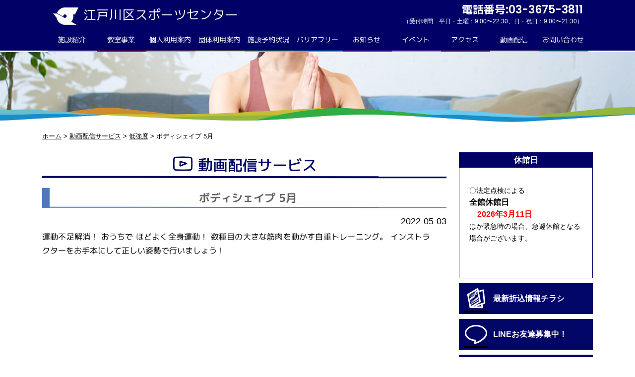

--- FILE ---
content_type: text/html; charset=UTF-8
request_url: https://www.edogawa-spocen.com/movie/222/
body_size: 9516
content:
<!doctype html>
<html>
<head>
<meta charset="UTF-8">

<meta name="viewport" content="width=device-width, initial-scale=1, minimum-scale=1">
<meta name="format-detection" content="telephone=no">
<meta http-equiv="content-language" content="ja-jp">
<!--[if lte IE 9]>
  <script src="https://www.edogawa-spocen.com/wp-content/themes/edogawa/js/flexibility.js"></script>
  <![endif]-->
<meta name='robots' content='index, follow, max-image-preview:large, max-snippet:-1, max-video-preview:-1' />

	<!-- This site is optimized with the Yoast SEO plugin v20.1 - https://yoast.com/wordpress/plugins/seo/ -->
	<title>ボディシェイプ 5月 | 江戸川区スポーツセンター ：</title>
	<link rel="canonical" href="https://www.edogawa-spocen.com/movie/222/" />
	<meta property="og:locale" content="ja_JP" />
	<meta property="og:type" content="article" />
	<meta property="og:title" content="ボディシェイプ 5月 | 江戸川区スポーツセンター ：" />
	<meta property="og:url" content="https://www.edogawa-spocen.com/movie/222/" />
	<meta property="og:site_name" content="江戸川区スポーツセンター" />
	<meta property="article:modified_time" content="2023-01-23T01:18:00+00:00" />
	<meta name="twitter:card" content="summary_large_image" />
	<!-- / Yoast SEO plugin. -->


<link rel='stylesheet' id='gtranslate-style-css' href='https://www.edogawa-spocen.com/wp-content/plugins/gtranslate/gtranslate-style32.css?ver=6.2.8' type='text/css' media='all' />
<link rel='stylesheet' id='style-css' href='https://www.edogawa-spocen.com/wp-content/themes/edogawa/style.css?ver=1.0.17' type='text/css' media='all' />
<link rel='stylesheet' id='icomoon-style-css' href='https://www.edogawa-spocen.com/wp-content/themes/edogawa/icomoon/style.css?ver=1.1.1' type='text/css' media='all' />
<link rel='stylesheet' id='google-fonts-css' href='https://fonts.googleapis.com/css2?family=M+PLUS+1p%3Awght%40100%3B300%3B400%3B500%3B700&#038;display=swap&#038;ver=1.0.0' type='text/css' media='all' />
<link rel='stylesheet' id='google-fonts_eng-css' href='https://fonts.googleapis.com/css2?family=Poppins%3Awght%40600&#038;display=swap&#038;ver=1.0.0' type='text/css' media='all' />
<link rel='stylesheet' id='fontawesome-css' href='https://use.fontawesome.com/releases/v5.13.0/css/all.css?ver=1.0.0' type='text/css' media='all' />
<link rel='stylesheet' id='fancybox-css' href='https://www.edogawa-spocen.com/wp-content/plugins/easy-fancybox/fancybox/1.3.28/jquery.fancybox.min.css?ver=6.2.8' type='text/css' media='screen' />
<style id='fancybox-inline-css' type='text/css'>
.fancybox-hidden{display:none}#fancybox-content .fancybox-hidden,#fancybox-tmp .fancybox-hidden{display:revert}
</style>
<link rel='stylesheet' id='responsive-menu-pro-css' href='https://www.edogawa-spocen.com/wp-content/uploads/responsive-menu-pro/css/responsive-menu-pro-1.css?ver=6.2.8' type='text/css' media='all' />
<script type='text/javascript' src='https://www.edogawa-spocen.com/wp-includes/js/jquery/jquery.min.js?ver=3.6.4' id='jquery-core-js'></script>
<script type='text/javascript' src='https://www.edogawa-spocen.com/wp-includes/js/jquery/jquery-migrate.min.js?ver=3.4.0' id='jquery-migrate-js'></script>
<script type='text/javascript' src='https://www.edogawa-spocen.com/wp-content/plugins/_responsive-menu-pro/public/js/noscroll.js' id='responsive-menu-pro-noscroll-js'></script>
<link rel="https://api.w.org/" href="https://www.edogawa-spocen.com/wp-json/" /><link rel="alternate" type="application/json" href="https://www.edogawa-spocen.com/wp-json/wp/v2/movie/222" /><link rel="EditURI" type="application/rsd+xml" title="RSD" href="https://www.edogawa-spocen.com/xmlrpc.php?rsd" />
<link rel="wlwmanifest" type="application/wlwmanifest+xml" href="https://www.edogawa-spocen.com/wp-includes/wlwmanifest.xml" />
<link rel='shortlink' href='https://www.edogawa-spocen.com/?p=222' />
<link rel="alternate" type="application/json+oembed" href="https://www.edogawa-spocen.com/wp-json/oembed/1.0/embed?url=https%3A%2F%2Fwww.edogawa-spocen.com%2Fmovie%2F222%2F" />
<link rel="alternate" type="text/xml+oembed" href="https://www.edogawa-spocen.com/wp-json/oembed/1.0/embed?url=https%3A%2F%2Fwww.edogawa-spocen.com%2Fmovie%2F222%2F&#038;format=xml" />
<link rel="icon" href="https://www.edogawa-spocen.com/wp-content/uploads/2023/01/1674282606-32x32.png" sizes="32x32" />
<link rel="icon" href="https://www.edogawa-spocen.com/wp-content/uploads/2023/01/1674282606-192x192.png" sizes="192x192" />
<link rel="apple-touch-icon" href="https://www.edogawa-spocen.com/wp-content/uploads/2023/01/1674282606-180x180.png" />
<meta name="msapplication-TileImage" content="https://www.edogawa-spocen.com/wp-content/uploads/2023/01/1674282606-270x270.png" />
<!-- Google Tag Manager -->
<script>(function(w,d,s,l,i){w[l]=w[l]||[];w[l].push({'gtm.start':
new Date().getTime(),event:'gtm.js'});var f=d.getElementsByTagName(s)[0],
j=d.createElement(s),dl=l!='dataLayer'?'&l='+l:'';j.async=true;j.src=
'https://www.googletagmanager.com/gtm.js?id='+i+dl;f.parentNode.insertBefore(j,f);
})(window,document,'script','dataLayer','GTM-ML5KKBD4');</script>
<!-- End Google Tag Manager -->
</head>
<body>
<!-- Google Tag Manager (noscript) -->
<noscript><iframe src="https://www.googletagmanager.com/ns.html?id=GTM-ML5KKBD4"
height="0" width="0" style="display:none;visibility:hidden"></iframe></noscript>
<!-- End Google Tag Manager (noscript) -->
	<header id="header">
	 <div id="louver">
	  <h1><a href="/"><img src="https://www.edogawa-spocen.com/wp-content/themes/edogawa/images/head_logo.png" width="51" height="35" alt=""/>江戸川区スポーツセンター</a></h1>
      <div class="head_tel">
	  <p class="tel_number"><a href="tel:0336753811">電話番号:03-3675-3811</a></p>
	  <p>（受付時間　平日・土曜：9:00〜22:30、日・祝日：9:00〜21:30）</p>
    </div> 
    </div>
<!--ヘッダーメニュー-->
<nav id="header-nav" class="gnavi__wrap"><ul id="header-nav" class="gnavi__lists"><li class="gnavi__list"><a href="https://www.edogawa-spocen.com/facility/">施設紹介</a></li>
<li class="gnavi__list"><a href="https://www.edogawa-spocen.com/school/">教室事業</a>
<ul class="sub-menu">
	<li class="gnavi__list"><a href="https://www.edogawa-spocen.com/school/apply/">教室申込</a></li>
</ul>
</li>
<li class="gnavi__list"><a href="https://www.edogawa-spocen.com/personal/">個人利用案内</a></li>
<li class="gnavi__list"><a href="https://www.edogawa-spocen.com/group/">団体利用案内</a>
<ul class="sub-menu">
	<li class="gnavi__list"><a href="https://www.edogawa-spocen.com/group/class/">利用区分</a></li>
</ul>
</li>
<li class="gnavi__list"><a href="https://www.edogawa-spocen.com/reserve/">施設予約状況</a>
<ul class="sub-menu">
	<li class="gnavi__list"><a href="https://www.edogawa-spocen.com/reserve/large-gymroom/">大体育室</a></li>
	<li class="gnavi__list"><a href="https://www.edogawa-spocen.com/reserve/small-gymroom/">小体育室</a></li>
	<li class="gnavi__list"><a href="https://www.edogawa-spocen.com/reserve/tabletennis-room/">卓球室</a></li>
	<li class="gnavi__list"><a href="https://www.edogawa-spocen.com/reserve/judohall/">柔道場</a></li>
	<li class="gnavi__list"><a href="https://www.edogawa-spocen.com/reserve/kendohall/">剣道場</a></li>
	<li class="gnavi__list"><a href="https://www.edogawa-spocen.com/reserve/conference-room01/">会議室(第一)</a></li>
	<li class="gnavi__list"><a href="https://www.edogawa-spocen.com/reserve/conference-room02/">会議室(第二)</a></li>
	<li class="gnavi__list"><a href="https://www.edogawa-spocen.com/reserve/japanese-style-room/">和室</a></li>
</ul>
</li>
<li class="gnavi__list"><a href="https://www.edogawa-spocen.com/barrier-free/">バリアフリー</a></li>
<li class="gnavi__list"><a href="https://www.edogawa-spocen.com/category/info/">お知らせ</a></li>
<li class="gnavi__list"><a href="https://www.edogawa-spocen.com/category/event/">イベント</a></li>
<li class="gnavi__list"><a href="https://www.edogawa-spocen.com/access/">アクセス</a></li>
<li class="gnavi__list"><a href="/movie/">動画配信</a></li>
<li class="gnavi__list"><a href="https://www.edogawa-spocen.com/contact/">お問い合わせ</a></li>
</ul></nav></header><div class="page_img"><img src="https://www.edogawa-spocen.com/wp-content/themes/edogawa/images/title_movie.png" alt="動画配信サービス"/>
</div>

	<div class="breadcrumbs" vocab="http://schema.org/" typeof="BreadcrumbList">
<!-- Breadcrumb NavXT 7.4.1 -->
<span property="itemListElement" typeof="ListItem"><a property="item" typeof="WebPage" title="ホームへ移動" href="https://www.edogawa-spocen.com" class="home"><span property="name">ホーム</span></a><meta property="position" content="1"></span> &gt; <span property="itemListElement" typeof="ListItem"><a property="item" typeof="WebPage" title="動画配信サービスへ移動する" href="https://www.edogawa-spocen.com/movie/" class="archive post-movie-archive" ><span property="name">動画配信サービス</span></a><meta property="position" content="2"></span> &gt; <span property="itemListElement" typeof="ListItem"><a property="item" typeof="WebPage" title="Go to the 低強度 動画カテゴリー archives." href="https://www.edogawa-spocen.com/movie_cat/low/" class="taxonomy movie_cat" ><span property="name">低強度</span></a><meta property="position" content="3"></span> &gt; <span property="itemListElement" typeof="ListItem"><span property="name" class="post post-movie current-item">ボディシェイプ 5月</span><meta property="url" content="https://www.edogawa-spocen.com/movie/222/"><meta property="position" content="4"></span></div>
<main>
<div id="contents" class="info">
<h2><span class="icon-movie"></span>動画配信サービス</h2>
	<div id="post">
		<h3>ボディシェイプ 5月</h3>
	<div class="post-date">2022-05-03</div>
	<p class="space-small">運動不足解消！ おうちで ほどよく全身運動！ 数種目の大きな筋肉を動かす自重トレーニング。 インストラクターをお手本にして正しい姿勢で行いましょう！	</p>
	
<div class="iframe-wraper">
<iframe width="640" height="360" src="https://www.youtube.com/embed/p3wyXPU0mM8?autoplay=1&mute=1&rel=0" frameborder="0" allowfullscreen></iframe>
</div>


		<div class="clearfix"></div>
		



</div><!-- post-->
<ul class="movie_cat">
<li><a href="https://www.edogawa-spocen.com/movie_cat/training/">トレーニング</a></li><li><a href="https://www.edogawa-spocen.com/movie_cat/yoga/">ヨガ</a></li><li><a href="https://www.edogawa-spocen.com/movie_cat/low/">低強度</a></li><li><a href="https://www.edogawa-spocen.com/movie_cat/kidsgymnastics/">子ども体操</a></li><li><a href="https://www.edogawa-spocen.com/movie_cat/aerobic/">有酸素運動</a></li></ul>

<div class="pagenav">
	<span class="prev-art">
			</span>
	<span class="next-art">
			</span>
</div><!-- .pagenav -->


	<p class="text_right　">
<a href="/movie/">＜一覧へ戻る＞</a>
	</p>
	<br>
<!--	<h6>※動画（映像）の著作権はTM共同事業体（以下、当施設）に帰属します。動画の一部または全部を、無断で複製、転載、改変、配布、販売などを固く禁止します。</h6> -->
<h6>※動画再生や視聴には大量のデータ（パケット）通信を行うため、携帯・通信キャリア各社にて通信料が発生します。データ通信量が一定の基準に達した時点で、通信会社での通信速度制限が行われることがあります。スマートフォンやタブレットでご視聴の場合は、Wi-fi環境でのご利用を推奨します。なお、発生したデータ通信費用について当施設は一切の責任を負いかねます。 予めご了承ください。</h6>
<h6>※動画の視聴にあたり生じた、いかなる損害についても当施設は一切の責任を負いかねます。</h6>
<h6>※アクセスが集中した場合やメンテナンス時は、映像をスムーズに視聴できない場合がございます。時間をおいてから再度アクセスをお願いします。</h6>

</div>
<div id="sidebar">
 <aside id="categories" class="widget">
      <h2 class="widgettitle">休館日</h2>
      <div class="textwidget">
          <p>&nbsp;</p>
<p><span style="font-size: 14px"><span style="color: #000000">〇法定点検による<strong><br />
</strong></span><span style="font-size: 16px"><strong><span style="color: #000000">全館休館日<br />
</span><span style="color: #ff0000">　2026年3</span><span style="color: #ff0000">月11日</span></strong></span></span></p>
<p><span style="font-size: 14px">ほか緊急時の場合、急遽休館となる場合がございます。</span></p>
<p>&nbsp;</p>
<p>&nbsp;</p>
      </div>
    </aside>
    <aside  class="widget widget_text">	
	  <a href="https://www.edogawa-spocen.com/?s=1&mode=e&type=paper" target="_blank"> <div class="textwidget_b">
		   <span class="icon-paper"></span><h4>最新折込情報チラシ</h4></div></a>
            </aside>
<!-- <aside  class="widget widget_text">	
	  <a href="#"> <div class="textwidget_b">
		   <span class="icon-personal"></span><h4>Individual Usage</h4></div></a>
            </aside>-->
 <aside  class="widget widget_text">	
	   <a href="https://lin.ee/FioHnrs"><div class="textwidget_b">
		   <span class="icon-line"></span><h4>LINEお友達募集中！</h4></div></a>
            </aside>
 <aside class="widget widget_text">
 <a href="https://www.edogawa-spocen.com/school/apply/">
                <div class="textwidget_b">
                    <span class="icon-mobile"></span>
                    <h4>教室申込はこちら</h4>
                </div></a>
            </aside>
 <aside  class="widget widget_text">	
	  <a href="https://www.city.edogawa.tokyo.jp/"  target="_blank"><div class="textwidget_b">
		   <span class="icon-arrow"></span><h4>江戸川区</h4></div></a>
            </aside>
 <aside  class="widget widget_text">	
	   <a href="https://www.meltec.co.jp/"  target="_blank"><div class="textwidget_b">
		   <span class="icon-arrow"></span><h4>三菱電機ビルソリューションズ</h4></div></a>
            </aside>
 <aside  class="widget widget_text">	
	   <a href="https://www.tac-sports.co.jp/"  target="_blank"><div class="textwidget_b">
		   <span class="icon-arrow"></span><h4>東京アスレティッククラブ</h4></div></a>
            </aside>
 <aside id="widget_sp_image-2" class="widget_b widget_sp_image">
 <a href="https://tokyo-shospo-navi.info/facilities/1078"  target="_blank">
            <img src="https://www.edogawa-spocen.com/wp-content/themes/edogawa/images/paraspo_bnr.png" width="241" height="99" alt=""/></a> </aside>
	  <aside id="widget_sp_image-3" class="widget_b widget_sp_image">
	  <a href="https://www.jpnsport.go.jp/sinko/Default.aspx"  target="_blank">
            <img src="https://www.edogawa-spocen.com/wp-content/themes/edogawa/images/sports_kuji_winner_composite_a_4c.png" alt="私たちはスポーツ振興くじの<br>
	      助成を受けています"/></a>
             <p class="toto_text">私たちはスポーツ振興くじの<br>
	      助成を受けています。</p>
		  <h4>2025.3.5 <br>
                  スポーツ振興くじ助成金を活用してプール空調を整備しました。 </h4>
                <p>独立行政法人日本スポーツ振興センターのスポーツ振興くじ助成金を活用して、プール空調を整備しました。今後も皆様のご利用をスタッフ一同心よりお待ちしております。</p>
            <h4>2020.7.22 <br>
                  スポーツ振興くじ助成金を活用してゴールボール用ゴールを購入しました。 </h4>
                <p>独立行政法人日本スポーツ振興センターのスポーツ振興くじ助成金を活用して、ゴールボール用ゴールを購入しました。今後も皆様のご利用をスタッフ一同心よりお待ちしております。</p>
                 <h4>2019.7.1 <br>
                  スポーツ振興くじ助成金を活用して柔道場の畳を新しくしました。 </h4>
                <p>独立行政法人日本スポーツ振興センターのスポーツ振興くじ助成金を活用して、柔道場の畳を新しくしました。今後も皆様のご利用をスタッフ一同心よりお待ちしております。</p>
                <h4>2018.5.11 <br>
                  スポーツ振興くじ助成金を活用して柔道畳を新しくしました。 </h4>
                <p>独立行政法人日本スポーツ振興センターのスポーツ振興くじ助成金を活用して、柔道畳を新しくしました。今後も皆様のご利用をスタッフ一同心よりお待ちしております。</p>
		  <h4>2013.6.13 <br>
                  スポーツ振興くじ助成金を活用して移動式バスケットゴールを新しくしました。</h4>
          <p>独立行政法人日本スポーツ振興センターのスポーツ振興くじ助成金を活用して、移動式バスケットゴールを新しくしました。今後も皆様のご利用をスタッフ一同心よりお待ちしております。</p> </aside>
    <aside id="gtranslate-2" class="widget widget_gtranslate"><!-- GTranslate: https://gtranslate.io/ -->
<a href="#" onclick="doGTranslate('ja|zh-CN');return false;" title="Chinese (Simplified)" class="glink nturl notranslate"><img src="//www.edogawa-spocen.com/wp-content/plugins/gtranslate/flags/32/zh-CN.png" height="32" width="32" alt="Chinese (Simplified)" /></a><a href="#" onclick="doGTranslate('ja|zh-TW');return false;" title="Chinese (Traditional)" class="glink nturl notranslate"><img src="//www.edogawa-spocen.com/wp-content/plugins/gtranslate/flags/32/zh-TW.png" height="32" width="32" alt="Chinese (Traditional)" /></a><a href="#" onclick="doGTranslate('ja|en');return false;" title="English" class="glink nturl notranslate"><img src="//www.edogawa-spocen.com/wp-content/plugins/gtranslate/flags/32/en-us.png" height="32" width="32" alt="English" /></a><a href="#" onclick="doGTranslate('ja|ja');return false;" title="Japanese" class="glink nturl notranslate"><img src="//www.edogawa-spocen.com/wp-content/plugins/gtranslate/flags/32/ja.png" height="32" width="32" alt="Japanese" /></a><a href="#" onclick="doGTranslate('ja|ko');return false;" title="Korean" class="glink nturl notranslate"><img src="//www.edogawa-spocen.com/wp-content/plugins/gtranslate/flags/32/ko.png" height="32" width="32" alt="Korean" /></a><a href="#" onclick="doGTranslate('ja|pt');return false;" title="Portuguese" class="glink nturl notranslate"><img src="//www.edogawa-spocen.com/wp-content/plugins/gtranslate/flags/32/pt.png" height="32" width="32" alt="Portuguese" /></a><br /><select onchange="doGTranslate(this);" class="notranslate" id="gtranslate_selector" aria-label="Website Language Selector"><option value="">Select Language</option><option value="ja|ar">Arabic</option><option value="ja|zh-CN">Chinese (Simplified)</option><option value="ja|zh-TW">Chinese (Traditional)</option><option value="ja|nl">Dutch</option><option value="ja|en">English</option><option value="ja|fr">French</option><option value="ja|de">German</option><option value="ja|it">Italian</option><option value="ja|ko">Korean</option><option value="ja|pt">Portuguese</option><option value="ja|ru">Russian</option><option value="ja|es">Spanish</option></select><style>#goog-gt-tt{display:none!important;}.goog-te-banner-frame{display:none!important;}.goog-te-menu-value:hover{text-decoration:none!important;}.goog-text-highlight{background-color:transparent!important;box-shadow:none!important;}body{top:0!important;}#google_translate_element2{display:none!important;}</style>
<div id="google_translate_element2"></div>
<script>function googleTranslateElementInit2() {new google.translate.TranslateElement({pageLanguage: 'ja',autoDisplay: false}, 'google_translate_element2');}if(!window.gt_translate_script){window.gt_translate_script=document.createElement('script');gt_translate_script.src='https://translate.google.com/translate_a/element.js?cb=googleTranslateElementInit2';document.body.appendChild(gt_translate_script);}</script>

<script>
function GTranslateGetCurrentLang() {var keyValue = document['cookie'].match('(^|;) ?googtrans=([^;]*)(;|$)');return keyValue ? keyValue[2].split('/')[2] : null;}
function GTranslateFireEvent(element,event){try{if(document.createEventObject){var evt=document.createEventObject();element.fireEvent('on'+event,evt)}else{var evt=document.createEvent('HTMLEvents');evt.initEvent(event,true,true);element.dispatchEvent(evt)}}catch(e){}}
function doGTranslate(lang_pair){if(lang_pair.value)lang_pair=lang_pair.value;if(lang_pair=='')return;var lang=lang_pair.split('|')[1];if(GTranslateGetCurrentLang() == null && lang == lang_pair.split('|')[0])return;if(typeof ga=='function'){ga('send', 'event', 'GTranslate', lang, location.hostname+location.pathname+location.search);}var teCombo;var sel=document.getElementsByTagName('select');for(var i=0;i<sel.length;i++)if(sel[i].className.indexOf('goog-te-combo')!=-1){teCombo=sel[i];break;}if(document.getElementById('google_translate_element2')==null||document.getElementById('google_translate_element2').innerHTML.length==0||teCombo.length==0||teCombo.innerHTML.length==0){setTimeout(function(){doGTranslate(lang_pair)},500)}else{teCombo.value=lang;GTranslateFireEvent(teCombo,'change');GTranslateFireEvent(teCombo,'change')}}
</script>
</aside>

</div>
<!-- sidebarここまで -->

</main>
<div id="footer">
<div class="footer-head"></div>
<div class="footer-top">
    <div class="footer-title">
      <h1>江戸川区スポーツセンター</h1>
<h4>- 電話番号：<a href="tel:0336753811">03-3675-3811</a> -</h4>
      <ul>
		  <li><a href="/">ホーム</a></li>
        <li><a href="/contact/">お問い合わせ</a></li>
        <li><a href="/access/">アクセス</a></li>
        
      </ul>
    </div>
  </div>
<div class="footer-nav-area">
<nav id="footer-nav_left" class="footer-nav_left"><ul id="menu-foot-left" class="menu"><li><a href="https://www.edogawa-spocen.com/facility/">施設紹介</a></li>
<li><a href="https://www.edogawa-spocen.com/school/">教室事業</a>
<ul class="sub-menu">
	<li><a target="_blank" rel="noopener" href="https://www.tac-sports.co.jp/public/edogawa/school/">教室申込</a></li>
</ul>
</li>
<li><a href="https://www.edogawa-spocen.com/personal/">個人利用案内</a></li>
<li><a href="https://www.edogawa-spocen.com/group/">団体利用案内</a>
<ul class="sub-menu">
	<li><a href="https://www.edogawa-spocen.com/group/class/">利用区分</a></li>
</ul>
</li>
<li><a href="https://www.edogawa-spocen.com/reserve/">施設予約状況</a>
<ul class="sub-menu">
	<li><a href="https://www.edogawa-spocen.com/reserve/large-gymroom/">大体育室</a></li>
	<li><a href="https://www.edogawa-spocen.com/reserve/small-gymroom/">小体育室</a></li>
	<li><a href="https://www.edogawa-spocen.com/reserve/tabletennis-room/">卓球室</a></li>
	<li><a href="https://www.edogawa-spocen.com/reserve/judohall/">柔道場</a></li>
	<li><a href="https://www.edogawa-spocen.com/reserve/kendohall/">剣道場</a></li>
	<li><a href="https://www.edogawa-spocen.com/reserve/conference-room01/">会議室(第一)</a></li>
	<li><a href="https://www.edogawa-spocen.com/reserve/conference-room02/">会議室(第二)</a></li>
	<li><a href="https://www.edogawa-spocen.com/reserve/japanese-style-room/">和室</a></li>
</ul>
</li>
</ul></nav>      <nav id="footer-nav_center" class="footer-nav_center"><ul id="menu-foot-center" class="menu"><li><a href="https://www.edogawa-spocen.com/barrier-free/">障がいをお持ちの方へ</a></li>
<li><a href="https://www.edogawa-spocen.com/category/info/">お知らせ</a></li>
<li><a href="https://www.edogawa-spocen.com/category/event/">イベント</a></li>
<li><a href="/movie/">動画配信</a></li>
<li><a href="https://www.edogawa-spocen.com/privacy_02/">個人情報の取扱いについて</a></li>
<li><a href="https://www.edogawa-spocen.com/privacy_01/">個人情報保護方針</a></li>
<li><a href="https://www.edogawa-spocen.com/rule/">利用規約</a></li>
<li><a href="https://www.edogawa-spocen.com/manage/">運営会社について</a></li>
</ul></nav>           <nav id="footer-nav_right" class="footer-nav_right"><ul id="menu-foot-right" class="menu"><li><a target="_blank" rel="noopener" href="https://www.city.edogawa.tokyo.jp/">江戸川区</a></li>
<li><a target="_blank" rel="noopener" href="https://www.meltec.co.jp/">三菱電機ビルソリューションズ</a></li>
<li><a target="_blank" rel="noopener" href="https://www.tac-sports.co.jp/">東京アスレティッククラブ</a></li>
<li><a target="_blank" rel="noopener" href="https://tokyo-shospo-navi.info/facilities/1078">障害者スポーツ専門ポータルサイト</a></li>
</ul></nav></div>
 
<div class="copyright">
  <p>copyright ©2026 三菱電機ビルテクノサービスグループ</p>
</div>
  </div>


<button id="responsive-menu-pro-button" tabindex="1"
        class="responsive-menu-pro-button responsive-menu-pro-slider responsive-menu-pro-accessible"
        type="button"
        aria-label="Menu">
    <span class="responsive-menu-pro-box"><span class="responsive-menu-pro-inner"></span>
    </span></button><div id="responsive-menu-pro-container" class=" slide-left">
    <div id="responsive-menu-pro-wrapper" role="navigation" aria-label="responsive">    <div id="responsive-menu-pro-title">            <a href="/" target="_self">            </a>            <a href="/" target="_self">江戸川区スポーツセンター            </a>    </div><ul id="responsive-menu-pro" role="menubar" aria-label="responsive" ><li id="responsive-menu-pro-item-40" class=" menu-item menu-item-type-post_type menu-item-object-page responsive-menu-pro-item responsive-menu-pro-desktop-menu-col-auto" role="none"><a href="https://www.edogawa-spocen.com/facility/" class="responsive-menu-pro-item-link" tabindex="1" role="menuitem">施設紹介</a></li><li id="responsive-menu-pro-item-64" class=" menu-item menu-item-type-post_type menu-item-object-page menu-item-has-children responsive-menu-pro-item responsive-menu-pro-item-has-children responsive-menu-pro-desktop-menu-col-auto" role="none"><a href="https://www.edogawa-spocen.com/school/" class="responsive-menu-pro-item-link" tabindex="1" role="menuitem">教室事業<div class="responsive-menu-pro-subarrow">▼</div></a><ul aria-label='教室事業' role='menu' data-depth='2' class='responsive-menu-pro-submenu responsive-menu-pro-submenu-depth-1'><li id="responsive-menu-pro-item-888" class=" menu-item menu-item-type-custom menu-item-object-custom responsive-menu-pro-item" role="none"><a href="https://www.tac-sports.co.jp/public/edogawa/school/" class="responsive-menu-pro-item-link" tabindex="1" role="menuitem">教室申込</a></li></ul></li><li id="responsive-menu-pro-item-100" class=" menu-item menu-item-type-post_type menu-item-object-page responsive-menu-pro-item responsive-menu-pro-desktop-menu-col-auto" role="none"><a href="https://www.edogawa-spocen.com/personal/" class="responsive-menu-pro-item-link" tabindex="1" role="menuitem">個人利用案内</a></li><li id="responsive-menu-pro-item-99" class=" menu-item menu-item-type-post_type menu-item-object-page menu-item-has-children responsive-menu-pro-item responsive-menu-pro-item-has-children responsive-menu-pro-desktop-menu-col-auto" role="none"><a href="https://www.edogawa-spocen.com/group/" class="responsive-menu-pro-item-link" tabindex="1" role="menuitem">団体利用案内<div class="responsive-menu-pro-subarrow">▼</div></a><ul aria-label='団体利用案内' role='menu' data-depth='2' class='responsive-menu-pro-submenu responsive-menu-pro-submenu-depth-1'><li id="responsive-menu-pro-item-98" class=" menu-item menu-item-type-post_type menu-item-object-page responsive-menu-pro-item" role="none"><a href="https://www.edogawa-spocen.com/group/class/" class="responsive-menu-pro-item-link" tabindex="1" role="menuitem">利用区分</a></li></ul></li><li id="responsive-menu-pro-item-1012" class=" menu-item menu-item-type-post_type menu-item-object-page menu-item-has-children responsive-menu-pro-item responsive-menu-pro-item-has-children responsive-menu-pro-desktop-menu-col-auto" role="none"><a href="https://www.edogawa-spocen.com/reserve/" class="responsive-menu-pro-item-link" tabindex="1" role="menuitem">施設予約状況<div class="responsive-menu-pro-subarrow">▼</div></a><ul aria-label='施設予約状況' role='menu' data-depth='2' class='responsive-menu-pro-submenu responsive-menu-pro-submenu-depth-1'><li id="responsive-menu-pro-item-1013" class=" menu-item menu-item-type-post_type menu-item-object-page responsive-menu-pro-item" role="none"><a href="https://www.edogawa-spocen.com/reserve/large-gymroom/" class="responsive-menu-pro-item-link" tabindex="1" role="menuitem">大体育室</a></li><li id="responsive-menu-pro-item-1014" class=" menu-item menu-item-type-post_type menu-item-object-page responsive-menu-pro-item" role="none"><a href="https://www.edogawa-spocen.com/reserve/small-gymroom/" class="responsive-menu-pro-item-link" tabindex="1" role="menuitem">小体育室</a></li><li id="responsive-menu-pro-item-1015" class=" menu-item menu-item-type-post_type menu-item-object-page responsive-menu-pro-item" role="none"><a href="https://www.edogawa-spocen.com/reserve/tabletennis-room/" class="responsive-menu-pro-item-link" tabindex="1" role="menuitem">卓球室</a></li><li id="responsive-menu-pro-item-1016" class=" menu-item menu-item-type-post_type menu-item-object-page responsive-menu-pro-item" role="none"><a href="https://www.edogawa-spocen.com/reserve/judohall/" class="responsive-menu-pro-item-link" tabindex="1" role="menuitem">柔道場</a></li><li id="responsive-menu-pro-item-1017" class=" menu-item menu-item-type-post_type menu-item-object-page responsive-menu-pro-item" role="none"><a href="https://www.edogawa-spocen.com/reserve/kendohall/" class="responsive-menu-pro-item-link" tabindex="1" role="menuitem">剣道場</a></li><li id="responsive-menu-pro-item-1018" class=" menu-item menu-item-type-post_type menu-item-object-page responsive-menu-pro-item" role="none"><a href="https://www.edogawa-spocen.com/reserve/conference-room01/" class="responsive-menu-pro-item-link" tabindex="1" role="menuitem">会議室(第一)</a></li><li id="responsive-menu-pro-item-1019" class=" menu-item menu-item-type-post_type menu-item-object-page responsive-menu-pro-item" role="none"><a href="https://www.edogawa-spocen.com/reserve/conference-room02/" class="responsive-menu-pro-item-link" tabindex="1" role="menuitem">会議室(第二)</a></li><li id="responsive-menu-pro-item-1020" class=" menu-item menu-item-type-post_type menu-item-object-page responsive-menu-pro-item" role="none"><a href="https://www.edogawa-spocen.com/reserve/japanese-style-room/" class="responsive-menu-pro-item-link" tabindex="1" role="menuitem">和室</a></li></ul></li><li id="responsive-menu-pro-item-97" class=" menu-item menu-item-type-post_type menu-item-object-page responsive-menu-pro-item responsive-menu-pro-desktop-menu-col-auto" role="none"><a href="https://www.edogawa-spocen.com/barrier-free/" class="responsive-menu-pro-item-link" tabindex="1" role="menuitem">障がいをお持ちの方へ</a></li><li id="responsive-menu-pro-item-152" class=" menu-item menu-item-type-taxonomy menu-item-object-category responsive-menu-pro-item responsive-menu-pro-desktop-menu-col-auto" role="none"><a href="https://www.edogawa-spocen.com/category/info/" class="responsive-menu-pro-item-link" tabindex="1" role="menuitem">お知らせ</a></li><li id="responsive-menu-pro-item-153" class=" menu-item menu-item-type-taxonomy menu-item-object-category responsive-menu-pro-item responsive-menu-pro-desktop-menu-col-auto" role="none"><a href="https://www.edogawa-spocen.com/category/event/" class="responsive-menu-pro-item-link" tabindex="1" role="menuitem">イベント</a></li><li id="responsive-menu-pro-item-96" class=" menu-item menu-item-type-post_type menu-item-object-page responsive-menu-pro-item responsive-menu-pro-desktop-menu-col-auto" role="none"><a href="https://www.edogawa-spocen.com/access/" class="responsive-menu-pro-item-link" tabindex="1" role="menuitem">アクセス</a></li><li id="responsive-menu-pro-item-167" class=" menu-item menu-item-type-custom menu-item-object-custom responsive-menu-pro-item responsive-menu-pro-desktop-menu-col-auto" role="none"><a href="/movie/" class="responsive-menu-pro-item-link" tabindex="1" role="menuitem">動画配信</a></li><li id="responsive-menu-pro-item-889" class=" menu-item menu-item-type-post_type menu-item-object-page responsive-menu-pro-item responsive-menu-pro-desktop-menu-col-auto" role="none"><a href="https://www.edogawa-spocen.com/contact/" class="responsive-menu-pro-item-link" tabindex="1" role="menuitem">お問い合わせ</a></li><li id="responsive-menu-pro-item-1117" class=" menu-item menu-item-type-post_type menu-item-object-page responsive-menu-pro-item responsive-menu-pro-desktop-menu-col-auto" role="none"><a href="https://www.edogawa-spocen.com/privacy_02/" class="responsive-menu-pro-item-link" tabindex="1" role="menuitem">個人情報の取扱いについて</a></li><li id="responsive-menu-pro-item-1118" class=" menu-item menu-item-type-post_type menu-item-object-page responsive-menu-pro-item responsive-menu-pro-desktop-menu-col-auto" role="none"><a href="https://www.edogawa-spocen.com/privacy_01/" class="responsive-menu-pro-item-link" tabindex="1" role="menuitem">個人情報保護方針</a></li><li id="responsive-menu-pro-item-1119" class=" menu-item menu-item-type-post_type menu-item-object-page responsive-menu-pro-item responsive-menu-pro-desktop-menu-col-auto" role="none"><a href="https://www.edogawa-spocen.com/rule/" class="responsive-menu-pro-item-link" tabindex="1" role="menuitem">利用規約</a></li><li id="responsive-menu-pro-item-1120" class=" menu-item menu-item-type-post_type menu-item-object-page responsive-menu-pro-item responsive-menu-pro-desktop-menu-col-auto" role="none"><a href="https://www.edogawa-spocen.com/manage/" class="responsive-menu-pro-item-link" tabindex="1" role="menuitem">運営会社について</a></li></ul>    </div>
</div><script type='text/javascript' id='wpfront-scroll-top-js-extra'>
/* <![CDATA[ */
var wpfront_scroll_top_data = {"data":{"css":"#wpfront-scroll-top-container{position:fixed;cursor:pointer;z-index:9999;border:none;outline:none;background-color:rgba(0,0,0,0);box-shadow:none;outline-style:none;text-decoration:none;opacity:0;display:none;align-items:center;justify-content:center;margin:0;padding:0}#wpfront-scroll-top-container.show{display:flex;opacity:1}#wpfront-scroll-top-container .sr-only{position:absolute;width:1px;height:1px;padding:0;margin:-1px;overflow:hidden;clip:rect(0,0,0,0);white-space:nowrap;border:0}#wpfront-scroll-top-container .text-holder{padding:3px 10px;-webkit-border-radius:3px;border-radius:3px;-webkit-box-shadow:4px 4px 5px 0px rgba(50,50,50,.5);-moz-box-shadow:4px 4px 5px 0px rgba(50,50,50,.5);box-shadow:4px 4px 5px 0px rgba(50,50,50,.5)}#wpfront-scroll-top-container{right:20px;bottom:20px;}#wpfront-scroll-top-container img{width:auto;height:auto;}#wpfront-scroll-top-container .text-holder{color:#ffffff;background-color:#000000;width:auto;height:auto;;}#wpfront-scroll-top-container .text-holder:hover{background-color:#000000;}#wpfront-scroll-top-container i{color:#000000;}","html":"<button id=\"wpfront-scroll-top-container\" aria-label=\"\" title=\"\" ><img src=\"https:\/\/www.edogawa-spocen.com\/wp-content\/plugins\/wpfront-scroll-top\/includes\/assets\/icons\/36.png\" alt=\"\" title=\"\"><\/button>","data":{"hide_iframe":false,"button_fade_duration":200,"auto_hide":false,"auto_hide_after":2,"scroll_offset":100,"button_opacity":0.8,"button_action":"top","button_action_element_selector":"","button_action_container_selector":"html, body","button_action_element_offset":0,"scroll_duration":400}}};
/* ]]> */
</script>
<script type='text/javascript' src='https://www.edogawa-spocen.com/wp-content/plugins/wpfront-scroll-top/includes/assets/wpfront-scroll-top.min.js?ver=3.0.1.09211' id='wpfront-scroll-top-js'></script>
<script type='text/javascript' src='https://www.edogawa-spocen.com/wp-content/themes/edogawa/js/ajaxzip3.js?ver=0.51' id='ajaxzip3-js'></script>
<script type='text/javascript' src='https://www.edogawa-spocen.com/wp-content/themes/edogawa/js/script.js?ver=1.0.0' id='my-js'></script>
<script type='text/javascript' src='https://www.edogawa-spocen.com/wp-content/themes/edogawa/js/add_pdf_param.js?ver=1.0.0' id='add_pdf_param-js'></script>
<script type='text/javascript' src='https://www.edogawa-spocen.com/wp-content/plugins/easy-fancybox/vendor/purify.min.js?ver=6.2.8' id='fancybox-purify-js'></script>
<script type='text/javascript' id='jquery-fancybox-js-extra'>
/* <![CDATA[ */
var efb_i18n = {"close":"Close","next":"Next","prev":"Previous","startSlideshow":"Start slideshow","toggleSize":"Toggle size"};
/* ]]> */
</script>
<script type='text/javascript' src='https://www.edogawa-spocen.com/wp-content/plugins/easy-fancybox/fancybox/1.3.28/jquery.fancybox.min.js?ver=6.2.8' id='jquery-fancybox-js'></script>
<script type='text/javascript' id='jquery-fancybox-js-after'>
var fb_timeout, fb_opts={'autoScale':true,'showCloseButton':true,'margin':20,'pixelRatio':'false','centerOnScroll':false,'enableEscapeButton':true,'overlayShow':true,'hideOnOverlayClick':true,'disableCoreLightbox':'true','enableBlockControls':'true','fancybox_openBlockControls':'true' };
if(typeof easy_fancybox_handler==='undefined'){
var easy_fancybox_handler=function(){
jQuery([".nolightbox","a.wp-block-fileesc_html__button","a.pin-it-button","a[href*='pinterest.com\/pin\/create']","a[href*='facebook.com\/share']","a[href*='twitter.com\/share']"].join(',')).addClass('nofancybox');
jQuery('a.fancybox-close').on('click',function(e){e.preventDefault();jQuery.fancybox.close()});
/* IMG */
						var unlinkedImageBlocks=jQuery(".wp-block-image > img:not(.nofancybox,figure.nofancybox>img)");
						unlinkedImageBlocks.wrap(function() {
							var href = jQuery( this ).attr( "src" );
							return "<a href='" + href + "'></a>";
						});
var fb_IMG_select=jQuery('a[href*=".jpg" i]:not(.nofancybox,li.nofancybox>a,figure.nofancybox>a),area[href*=".jpg" i]:not(.nofancybox),a[href*=".png" i]:not(.nofancybox,li.nofancybox>a,figure.nofancybox>a),area[href*=".png" i]:not(.nofancybox),a[href*=".webp" i]:not(.nofancybox,li.nofancybox>a,figure.nofancybox>a),area[href*=".webp" i]:not(.nofancybox)');
fb_IMG_select.addClass('fancybox image').attr('rel','gallery');
jQuery('a.fancybox,area.fancybox,.fancybox>a').each(function(){jQuery(this).fancybox(jQuery.extend({},fb_opts,{'transition':'elastic','transitionIn':'elastic','transitionOut':'elastic','opacity':false,'hideOnContentClick':false,'titleShow':true,'titlePosition':'over','titleFromAlt':true,'showNavArrows':true,'enableKeyboardNav':true,'cyclic':false,'mouseWheel':'false'}))});
};};
jQuery(easy_fancybox_handler);jQuery(document).on('post-load',easy_fancybox_handler);
</script>
<script type='text/javascript' src='https://www.edogawa-spocen.com/wp-content/plugins/easy-fancybox/vendor/jquery.easing.min.js?ver=1.4.1' id='jquery-easing-js'></script>
<script type='text/javascript' src='https://www.edogawa-spocen.com/wp-content/uploads/responsive-menu-pro/js/responsive-menu-pro-1.js?ver=6.2.8' id='responsive-menu-pro-js'></script>
</body>
</html>
<script type="application/ld+json">
{
"@context": "http://schema.org",
"@type": "NewsArticle",
"mainEntityOfPage":{
"@type":"WebPage",
"@id":"https://www.edogawa-spocen.com/movie/222/"
},
"headline": "ボディシェイプ 5月",
"image": {
"@type": "ImageObject",
"url": "",
"height": ,
"width": },
"datePublished": "2022-05-03T12:22:02+0900",
"dateModified": "2023-01-23T10:18:00+0900",
"author": {
"@type": "Person",
"name": "tac-user"
},
"publisher": {
"@type": "Organization",
"name": "Eifuku",
"logo": {
"@type": "ImageObject",
"url": "https://www.edogawa-spocen.com/wp-content/themes/edogawa/images/publisher-logo.png",
"width": 400,
"height": 60
}
},
"description": ""
}
</script>

--- FILE ---
content_type: text/css
request_url: https://www.edogawa-spocen.com/wp-content/themes/edogawa/style.css?ver=1.0.17
body_size: 14011
content:
@charset "UTF-8";
/*
Theme Name: edogawa
2023-01-16
Author: Shinji Ishitani - TAC
*/

/* 共通設定 */

/*
html5doctor.com Reset Stylesheet
v1.4
2009-07-27
Author: Richard Clark - http://richclarkdesign.com
*/

html, body, div, span, object, iframe, h1, h2, h3, h4, h5, h6, p, blockquote, pre, abbr, address, cite, code, del, dfn, em, img, ins, kbd, q, samp, small, strong, sub, sup, var, b, i, dl, dt, dd, ol, ul, li, fieldset, form, label, legend, table, caption, tbody, tfoot, thead, tr, th, td, article, aside, dialog, figure, footer, header, hgroup, menu, nav, section, time, mark, audio, video {
  padding-top: 0;
  padding-right: 0;
  padding-left: 0;
  padding-bottom: 0;
  border: 0;
  outline: 0;
  font-size: 100%;
  vertical-align: baseline;
  font-display: swap;
  width: auto;
  position: relative;
  margin: 0;
}
html, body {
  -webkit-font-smoothing: antialiased;
  -webkit-text-size-adjust: 100%;
  font-family: 'ヒラギノ角ゴ ProN', 'Hiragino Kaku Gothic ProN', '游ゴシック Medium', '游ゴシック体', 'Yu Gothic Medium', YuGothic, 'メイリオ', Meiryo, 'ＭＳ Ｐゴシック', 'MS PGothic', sans-serif;
  line-height: 1.5em;
  -webkit-box-sizing: border-box;
  box-sizing: border-box;
}
html {
  height: 100%;
}
body {
  margin-top: 0px;
  height: 100%;
}
img {
  vertical-align: top;
}
table {
  border-collapse: collapse;
  border: none;
  border-spacing: 0;
}
th, td {
  vertical-align: top;
  font-weight: normal;
  text-align: left;
}
caption {
  text-align: left;
}
ul, ol, dl {
  list-style: none;
}
li {
  display: list-item;
  zoom: normal;
}
.img_right {
  float: right;
  width: auto;
  margin-left: 20px;
  display: block;
}
.img_center {
  display: block;
  margin-right: auto;
  margin-left: auto;
  margin-top: 10px;
}
.center {
  text-align: center;
}
.clearfix:after {
  content: ".";
  display: block;
  height: 0;
  clear: both;
  visibility: hidden;
}
.clearfix {
  display: inline-table;
}
/* Hides from IE-mac \*/
* html .clearfix {
  height: 1%;
}
.clearfix {
  display: block;
}
.cleafloat {
  clear: both;
}
/* End hide from IE-mac */
.space-large {
  margin: 0 0 3.6em;
}
.space-medium {
  margin: 0 0 2.4em;
}
.space-small {
  margin: 0 0 1.4em;
}
.space-x-small {
  margin: 0 0 .8em;
}
.box {
  border: 1px solid #656565;
  padding-top: 15px;
  padding-right: 15px;
  padding-bottom: 15px;
  padding-left: 15px;
  margin-bottom: 5%;
  width: 70%;
}
.red {
  color: #FF0004;
}
a:link {
  text-decoration: underline;
  color: #000000;
}
a:visited {
  text-decoration: none;
  color: #000000;
}
a:hover {
  text-decoration: underline;
  color: #FF7F40;
  padding-left: 0px;
  margin-left: 0px;
  width: auto;
  border-width: medium;
  height: auto;
}
.pc {
  display: block !important;
  width: auto;
}
.sp {
  display: none !important;
}
.btn, a.btn, button.btn {
  font-size: 1.6rem;
  font-weight: 700;
  line-height: 1.5;
  position: relative;
  display: inline-block;
  padding: 1rem 4rem;
  cursor: pointer;
  -webkit-user-select: none;
  -moz-user-select: none;
  -ms-user-select: none;
  user-select: none;
  -webkit-transition: all 0.3s;
  transition: all 0.3s;
  text-align: center;
  vertical-align: middle;
  text-decoration: none;
  letter-spacing: 0.1em;
  color: #212529;
  border-radius: 0.5rem;
  margin-top: 10px;
}
a.btn--orange {
  color: #fff;
  background-color: #eb6100;
}
a.btn--orange:hover {
  color: #fff;
  background: #FF9952;
}
a.btn-c {
  font-size: 18px;
  position: relative;
  padding: 1.5rem 3rem 1.5rem 2rem;
}
a.btn-c i.fa {}
a.btn-c:before {
  font-family: 'Font Awesome 5 Free';
  font-size: 1.6rem;
  line-height: 1;
  position: absolute;
  top: calc(50% - .8rem);
  right: 1rem;
  margin: 0;
  padding: 0;
  content: '\f054';
}
span.orange {
  color: #ff8a00;
}
span.blue {
    color: #ff8a00;	
}

a.btn--blue {
    color: #fff;
    background-color: #296EF1;
}

a.btn--blue:hover {
    color: #fff;
    background-color: #538EFE;
    /* [disabled]font-size: medium; */
}
#contents .btn_area p {
    clear: both;
    float: none;
}
.btn_area {
    display: flex;
    justify-content:space-around;
    width: 100%;
}
@media only screen and (max-width:900px) {
  /* 900px以下用（タブレット／スマートフォン用）の記述 */
  body {
    padding: 0;
    margin: 0;
  }
  .container {
    width: 100%;
    margin-left: auto;
    margin-right: auto;
    position: static;
    display: block;
  }
  .br-sp {
    display: none;
  }
  #slide img {
    width: 100%;
    height: auto;
  }
  li.sp_only {
    display: none;
  }
  .pc {
    display: none !important;
    width: auto;
  }
  .sp {
    display: block !important;
  }
  a.btn-c {
    font-size: 18px;
    padding: 1.5rem 3rem 1.5rem 2rem;
    margin-left: auto;
    margin-right: auto;
    display: block;
    width: 60%;
  }
  .img_right {
    float: none;
    width: auto;
    margin-left: auto;
    margin-right: auto;
  }
}
/* ---------------------------------------------------------------------------------------------
　   HEADER
--------------------------------------------------------------------------------------------- */
#header h1 a {
  background-size: auto auto;
  background-repeat: no-repeat;
  overflow: hidden;
  white-space: nowrap;
  color: #FFFFFF;
  font-family: 'M PLUS 1p', sans-serif;
  font-size: 2vw;
  line-height: 58px;
  -webkit-transform: rotate(0.05deg);
  transform: rotate(0.05deg);
  font-weight: 400;
  margin-left: 2%;
  letter-spacing: 0px;
  padding-top: 0px;
}
#header h1 a img {
    vertical-align: middle;
    padding-right: 10px;
    width: auto;
}
#louver {
  width: 1110px;
  /* [disabled]min-width: 1070px;
*/
  background-repeat: repeat-x;
  background-position: left 0%;
  display: block;
  margin-left: auto;
  margin-right: auto;
  position: relative;
  height: 58px;
}
#louver .head_tel {
    position: absolute;
    width: auto;
    top: 10px;
    right: 20px;
    color: #FFFFFF;
    line-height: 1.3em;
}
#louver .head_tel p.tel_number a {
    color: #FFFFFF;
    font-size: 22px;
    font-weight: 600;
    font-family: 'Poppins', 'M PLUS 1p', sans-serif;
    -webkit-transform: rotate(0.05deg);
    transform: rotate(0.05deg);
    text-align: right;
}
#louver .head_tel p {
    color: #FFFFFF;
    font-size: 12px;
	font-weight: 300;
    text-align: right; 
}
#louver h4 a {
  background-repeat: no-repeat;
  width: 32%;
  height: 0px;
  text-indent: 100%;
  overflow: hidden;
  white-space: nowrap;
  display: block;
  background-image: url(images/head_tel.png);
  position: absolute;
  background-size: contain;
  padding-top: 4%;
  top: 0;
  right: 2%;
  bottom: 0;
  margin: auto;
}
#head_address {
  background-color: #3A2206;
  height: 21px;
}
#head_address p {
  font-size: 10px;
  color: #FFFFFF;
  margin-left: 175px;
  line-height: 21px;
}
.gnavi__wrap {
  width: 1100px;
  margin: 0 auto;
  padding-left: 12px;
}
.gnavi__lists {
  display: -webkit-box;
  display: -ms-flexbox;
  display: flex;
}
.gnavi__list {
  width: 99px;
  height: 44px;
  line-height: 1;
  position: relative;
  text-align: center;
}
.gnavi__list:hover {
  background-color: #5357A0;
}
.gnavi__list:hover::before {
  background-color: #5357A0;
}
.gnavi__list a {
  display: -webkit-box;
  display: -ms-flexbox;
  display: flex;
  -webkit-box-pack: center;
  -ms-flex-pack: center;
  justify-content: center;
  -webkit-box-align: center;
  -ms-flex-align: center;
  align-items: center;
  width: 100%;
  height: 100%;
  text-decoration: none;
  color: #fff;
  font-size: 14px;
  font-family: 'M PLUS 1p', sans-serif;
  font-weight: 400;
  -webkit-transform: rotate(0.05deg);
  transform: rotate(0.05deg);
  letter-spacing: 0em;
}
.gnavi__list:hover a {
  color: #fff;
}
.gnavi__list.current-menu-item a {
  color: #FFFFFF;
  background-color: #5357A0;
  font-weight: 500;
}
.gnavi__list .sub-menu {
  visibility: hidden;
  /*デフォルトでは非表示の状態にしておく*/
  opacity: 0;
  /*不透明度0*/
  -webkit-transition: all 0.7s;
  transition: all 0.7s;
  /*表示の変化を0.3秒に指定*/
  width: 120px;
  position: absolute;
  top: 44px;
  left: 0;
}
.gnavi__list:hover .sub-menu {
  visibility: visible;
  /*Gナビメニューにホバーしたら表示*/
  opacity: 1;
  /*不透明度1*/
}
.gnavi__list .sub-menu li {
  background-color: #004d80;
  height: 48px;
  width: 120px;
  -webkit-transition: all .3s;
  transition: all .3s;
  position: relative;
}
.gnavi__list .sub-menu li:not(:first-child)::before {
  content: "";
  width: 100%;
  height: 1px;
  background-color: #3492d1;
  position: absolute;
  top: 0;
  left: 0;
}
.gnavi__list .sub-menu li:hover {
  background-color: #3FA1E1;
}

.gnavi__list .sub-menu li.current-menu-item .gnavi__list a {
    background-color: #AADF49;
    font-weight: 500;
}

.gnavi__list .sub-menu li a {
  display: -webkit-box;
  display: -ms-flexbox;
  display: flex;
  -webkit-box-pack: center;
  -ms-flex-pack: center;
  justify-content: center;
  -webkit-box-align: center;
  -ms-flex-align: center;
  align-items: center;
  color: #fff;
  text-decoration: none;
  position: relative;
}
.gnavi__list .sub-menu li a::before {
  content: '';
  display: block;
  width: 6px;
  height: 6px;
  border-top: 2px solid #fff;
  border-left: 2px solid #fff;
  -webkit-transform: rotate(135deg);
  transform: rotate(135deg);
  position: absolute;
  right: 5px;
  top: calc(50% - 5px);
}
#header a:link {
  text-decoration: none;
}
#header a:visited {
  text-decoration: none;
}
#header a:hover {}
.flow {
  text-align: center;
  /*中央寄せ*/
  list-style-type: none;
  /*ポチ消す*/
}
.fixed {
  position: fixed;
  width: 100%;
  height: 100%;
  z-index: 1;
}
#header {
  z-index: 97;
  width: 100%;
  /* [disabled]position: fixed; */
  top: 0;
  left: 0;
  /* [disabled]box-shadow: 0px 3px 15px rgba(0,0,0,0.2); */
  /* [disabled]-webkit-box-shadow: 0px 3px 15px rgba(0,0,0,0.2); */
  height: 105px;
  background-repeat: repeat-x;
  background-position: center bottom;
  background-color: #000066;
  min-width: 1280px;
  background-image: url(images/head_back.png);
}
@media only screen and (max-width : 900px) {
  #header {
    height: 60px;
    margin-bottom: 0px;
    position: fixed;
  }
  #header h1 a {
    font-size: 4vw;
    line-height: 60px;
    padding-top: 0px;
  }
  #header h1 a img {
    width: 7%;
    height: auto;
  }
  #louver {
    min-width: 100%;
    width: 100%;
  }
  #head_address {
    display: none;
  }
  #header {
    padding: 0;
    /* [disabled]position: fixed; */
    width: 100%;
    top: 0;
    left: 0;
    height: 60px;
    /* [disabled]background-color: #8DBE61; */
    overflow: hidden;
    min-width: 100%;
    position: fixed;
  }
 #louver .head_tel {

    display: none;
  }
  h1.h_logo a {
    width: 210px;
    background-image: url(images/head_logo_sp.png);
    display: none;
    top: 11px;
    left: 11px;
  }
  .gnavi__wrap {
    display: none;
  }
  li.sp_only {
    display: block;
  }
}
@media only screen and (max-width : 768px) {
  #header {
    height: 60px;
    margin-bottom: 0px;
  }
  #header h1 a {
    font-size: 4vw;
    line-height: 60px;
    padding-top: 0px;
  }
  #header h1 a img {
    width: 10vw;
    height: auto;
    margin-top: 0;
    margin-bottom: -1px;
  }
}
/* ---------------------------------------------------------------------------------------------
　   TOPページ
--------------------------------------------------------------------------------------------- */
#slides img {
  width: 100%;
  height: auto;
  padding-bottom: 0px;
  min-width: 1280px;
}
#slide_area {
  position: relative;
  bottom: 0px;
  width: 100%;
  min-width: 1280px;
}
#slide_area img.slide_foot {
  position: absolute;
  height: auto;
  width: 100%;
  min-width: 1280px;
  bottom: -2px;
  background-image: url(images/top_slidefoot.png);
}
#contents.top p.lead {
  padding: 0;
  margin-bottom: 20px;
  width: 100%;
}
.top_feature {
  display: -webkit-box;
  display: -ms-flexbox;
  display: flex;
  -webkit-box-pack: justify;
  -ms-flex-pack: justify;
  justify-content: space-between;
  width: 815px;
}
.top_f_box {
  width: 267px;
  margin: 0;
  background-color: #eeeeee;
}
#contents .top_f_box h3 {
  margin-right: auto;
  margin-left: auto;
  width: 247px;
  background-color: #eeeeee;
  color: #000000;
  font-size: 18px;
  border-bottom: 2px dotted #7e7e7e;
  margin-top: 0px;
  margin-bottom: 0px;
  text-decoration: none;
}
#contents .top_f_box a:link {
  text-decoration: none;
}
#contents .top_f_box a:visited {
  text-decoration: none;
}
#contents .top_f_box a:hover {
  text-decoration: none;
}
.top_f_box img {
  width: 267px;
  height: auto;
  /* [disabled]margin-bottom: 10px; */
  min-width: 120px;
}
#contents .top_feature p {
  font-size: 14px;
  padding-left: 10px;
  padding-top: 10px;
  padding-right: 10px;
  padding-bottom: 10px;
  width: 247px;
  line-height: 1.4em;
  background-image: url(url);
}
#top_info {
  margin-bottom: 10px;
  margin-top: 10px;
  width: 804px;
  border-left: 10px solid #fb7aff;
  border-top: 1px solid #a9a9a9;
  border-right: 1px solid #a9a9a9;
  border-bottom: 1px solid #a9a9a9;
  background-image: url(images/top_Info_title.png);
  background-repeat: no-repeat;
  background-position: 20% 4%;
  
}
.top_info_head {
	display: flex;
	justify-content: space-around;
	width: 1300px;
}
p.info_link {
    top: 6px;
	flex-grow: 2;
}
p.info_link :before {
  font-size: 190%;
  margin-left: 5px;
	vertical-align: -7px;
	display: inline;
  
}
p.info_link a:link {
	text-decoration: none;
}
p.info_link a:visited {
	text-decoration: none;
}
p.info_link a:hover {
	text-decoration: none;
}

#top_event {
  margin-bottom: 10px;
  margin-top: 20px;
  /* [disabled]height: 152px; */
  width: 804px;
  border-left: 10px solid #9d3dcf;
  border-top: 1px solid #a9a9a9;
  border-right: 1px solid #a9a9a9;
  border-bottom: 1px solid #a9a9a9;
  background-image: url(images/top_event_title.png);
  background-repeat: no-repeat;
  background-position: 18% 4%;
  position: relative;
}
#top_school {
  margin-bottom: 20px;
  margin-top: 20px;
  height: 152px;
  width: 855px;
}
#top_access {
  margin-bottom: 0px;
  margin-top: 20px;
  width: 804px;
  border-left: 10px solid #000066;
  border-top: 1px solid #a9a9a9;
  border-right: 1px solid #a9a9a9;
  border-bottom: 1px solid #a9a9a9;
}
#contents.top #top_info h2, #contents.top #top_event h2 {
    color: #000000;
    text-align: left;
    font-size: 20px;
    padding-left: 20px;
    padding-bottom: 0px;
    margin-bottom: 0px;
    border: none;
    height: 36px;
    line-height: 36px;
}
#contents.top h2 a:link {
	text-decoration: none;
}
#contents.top h2 a:visited {
	text-decoration: none;
}
#contents.top h2 a:hover {
	text-decoration: none;
}
#contents.top #top_access h2 {
  color: #000000;
  text-align: left;
  font-size: 20px;
  padding-left: 20px;
  line-height: 40px;
  margin-top: 0px;
  height: 36px;
  border: none;
}
#contents.top #top_access :before {
  font-size: 120%;
  color: #000066;
  margin-top: 0px;
  -webkit-box-align: center;
  -ms-flex-align: center;
  align-items: center;
  margin-right: 6px;
}
.info_box dl {
  height: 9em;
  overflow: auto;
  margin-left: 20px;
  margin-right: 10px;
  margin-top: 5px;
  font-size: 90%;
  margin-bottom: 5px;
  padding-top: 0px;
}
.info_box dt {
  color: #666666;
  padding-top: 6px;
  padding-right: 19px;
  padding-left: 0px;
  padding-bottom: 6px;
  float: left;
  font-size: 100%;
  border-width: medium;
}
.info_box dd {
  margin: 0 0 5px;
  border-bottom: 1px dashed #cccccc;
  padding-top: 5px;
  padding-right: 0;
  padding-bottom: 5px;
  padding-left: 0em;
  line-height: 23px;
}
#contents.top .top_time {
  background-color: #e2dbcc;
  height: 250px;
  margin-bottom: 20px;
}
#contents.top .top_time h3 {
  background-color: #cec3c3;
  width: 894px;
  color: #FFFFFF;
  font-family: 'M PLUS 1p', sans-serif;
  font-weight: 400;
  -webkit-transform: rotate(0.05deg);
  transform: rotate(0.05deg);
  line-height: 40px;
  height: 40px;
  font-size: 22px;
  text-align: left;
  text-indent: 25px;
  margin-bottom: 20px;
}
#top_access .access_box {
  width: 646px;
  margin-left: 12px;
}
#top_access .access_box dl {
  margin-top: 10px;
  margin-right: 20px;
  margin-left: 10px;
  margin-bottom: 0;
  /* [disabled]width: 420px; */
  font-size: 15px;
}
#top_access .access_box dt {
  float: left;
  width: 9.5em;
  padding-top: 4px;
  padding-right: 0;
  padding-left: 0;
  padding-bottom: 4px;
  margin-top: 0px;
}
#top_access .access_box dd {
  padding-top: 4px;
  padding-right: 0;
  padding-left: 10em;
  padding-bottom: 4px;
  margin-top: 0px;
}
.top_access dd li {
  line-height: 1.6;
  text-indent: 0em;
  _text-indent: -0.5em;
  list-style-type: disc;
  padding-left: 10px;
  margin-left: 19px;
}
#contents.top .map_area {
  margin: 0;
  padding-top: 3px;
  padding-bottom: 10px;
  width: 815px;
}
main #contents.top .map_area .google-wrap {
  height: 480px;
  width: 96%;
  margin-top: 30px;
  margin-left: 2%;
  margin-bottom: 2%;
}
main #contents.top .map_area .google {
  position: relative;
  height: 100%;
  overflow: hidden;
  margin-top: 0px;
}
main #contents.top .map_area .google iframe {
  position: absolute;
  top: 0;
  left: 0;
  width: 100%;
  height: 100%;
}
@media only screen and (max-width:768px) {
  /* 900px以下用（タブレット用）の記述 */
  #slide_area {
    min-width: 100%;
    margin-bottom: 0px;
  }
  #slides img {
    width: 100%;
    height: auto;
    padding-bottom: 0px;
    min-width: 100%;
    margin-top: 60px;
  }
  #slide_area img.slide_foot {
    min-width: 100%;
  }
  .top_feature {
    display: block;
    width: 95%;
    margin-left: auto;
    margin-right: auto;
    margin-top: 2%;
  }
  .top_f_box {
    width: 100%;
    margin-bottom: 4%;
  }
  .top_f_box img {
    width: 100%;
    height: 210px;
    -o-object-fit: cover;
    object-fit: cover;
    -o-object-position: 0 100%;
    object-position: 0 100%;
    padding-top: 0px;
  }
  .top_feature_b {
    display: block;
    width: 90%;
    position: relative;
    margin-top: 15px;
    margin-left: auto;
    margin-right: auto;
  }
  .top_feature_b .top_f_box img {
    width: 100%;
    height: auto;
  }
  #contents .top_feature p {
    font-size: 14px;
    width: 90%;
    line-height: 1.4em;
    margin-top: 2%;
    margin-right: 2%;
    margin-bottom: 2%;
    margin-left: 2%;
  }
  #top_info {
    margin-bottom: 10px;
    margin-top: 20px;
    height: auto;
    width: 90%;
    margin-left: auto;
    margin-right: auto;
    display: block;
    background-position: 95% 3%;
  }
  #top_event {
    margin-bottom: 20px;
    margin-top: 20px;
    height: auto;
    width: 90%;
    display: block;
    margin-left: auto;
    margin-right: auto;
	background-position: 95% 3%;
  }
  #top_access {
    margin-bottom: 0px;
    margin-top: 20px;
    background-color: #2BC0C8;
    display: block;
    width: 90%;
    margin-left: auto;
    margin-right: auto;
    padding-top: 1%;
    clear: both;
  }
  #top_school {
    margin-bottom: 0px;
    margin-top: 20px;
    background-color: #34A853;
    display: block;
    width: 90%;
    margin-left: auto;
    margin-right: auto;
    padding-top: 1%;
  }
  #contents.top #top_info .info_box_left_01 {
    width: 100%;
    padding: 0;
    margin: 0;
    height: 152px;
    float: none;
  }
  #contents.top #top_info .info_box_left_01 h3 {
    width: 132px;
    margin-left: auto;
    display: block;
    margin-right: auto;
    margin-top: 10px;
    float: none;
  }
  #contents.top #top_info .info_box_left_01 h3 a {}
  #contents.top #top_event .info_box_left_02 {
    width: 100%;
    padding: 0;
    margin-top: auto;
    margin-right: auto;
    margin-left: auto;
    margin-bottom: auto;
    height: 152px;
    float: none;
    display: block;
  }
  #contents.top #top_event .info_box_left_02 h3 {
    width: 132px;
    margin-left: auto;
    display: block;
    margin-right: auto;
    margin-top: 10px;
    float: none;
  }
  #contents.top #top_info .info_box {
    width: 100%;
    margin-left: auto;
    margin-right: auto;
    background-color: #FFFFFF;
    height: auto;
    float: none;
    -webkit-box-sizing: border-box;
    box-sizing: border-box;
  }
  #contents.top #top_event .info_box {
    width: 100%;
    margin-left: auto;
    margin-right: auto;
    background-color: #FFFFFF;
    height: auto;
    -webkit-box-sizing: border-box;
    box-sizing: border-box;
    float: none;
  }
  #contents.top #top_school .info_box {
    width: 100%;
    margin-left: auto;
    margin-right: auto;
    background-color: #FFFFFF;
    height: auto;
    -webkit-box-sizing: border-box;
    box-sizing: border-box;
    margin-bottom: 5%;
  }
  .info_box dl {
    height: 24em;
    overflow: auto;
    margin-left: 20px;
    margin-right: 10px;
    margin-top: 5px;
    font-size: 90%;
    margin-bottom: 5px;
    padding-top: 0px;
  }
   .info_box dt {
    float: none;
    font-size: 120%;
	}
  #top_access .access_box {
    background-color: #30BFC2;
    width: 95%;
    margin-left: auto;
    margin-right: auto;
  }
  #top_access .access_box dt {
    width: 6em;
  }
  #top_access .access_box dd {
    padding-left: 7em;
  }
  main #contents.top .map_area {
    margin-top: auto;
    margin-right: auto;
    margin-left: auto;
    margin-bottom: auto;
    background-color: #30BFC2;
    padding-top: 3px;
    padding-bottom: 10px;
    width: 90%;
  }
}
/* ---------------------------------------------------------------------------------------------
　   フッター
--------------------------------------------------------------------------------------------- */
#footer {
  clear: both;
  margin-top: 20px;
  margin-right: 0px;
  margin-left: 0px;
  margin-bottom: 0px;
  width: 100%;
  min-width: 1280px;
  padding-left: 0px;
  padding-right: 0px;
  background-color: #000066;
  position: -webkit-sticky;
  position: sticky;
  top: 100vh;
}
.footer-head {
  background-image: url(images/footer_back.png);
  background-repeat: repeat-x;
  background-size: 120%;
  height: 30px;
  width: 100%;
  min-width: 1280px;
  background-position: center 0%;
  background-color: #FFFFFF;
}
#footer a:link {
  text-decoration: none;
  color: #FFFFFF;
}
#footer a:visited {
  text-decoration: none;
  color: #FFFFFF;
}
#footer a:hover {
  color: #FFCC00;
  text-decoration: underline;
}
.footer-title {
  margin-right: auto;
  margin-left: auto;
  height: 30px;
  margin-top: 10px;
  margin-bottom: 5px;
  z-index: 9999;
}
.footer-top {
  left: 0px;
  bottom: 0px;
  overflow: hidden;
  width: 100%;
  height: 40px;
  z-index: 9999;
  display: block;
  border-bottom: 1px solid #FFFFFF;
  margin-left: auto;
  margin-right: auto;
  max-width: 1000px;
}
.footer-top h1 {
  font-size: 16px;
  color: #FFF;
  float: left;
  padding-left: 0.5em;
  margin-right: 35px;
  margin-left: 10px;
  font-family: 'M PLUS 1p', sans-serif;
  -webkit-transform: rotate(0.05deg);
  transform: rotate(0.05deg);
}
.footer-top h4 {
  font-size: 21px;
  color: #FFF;
  float: left;
  padding-left: 0.5em;
  margin-right: 35px;
  margin-left: 10px;
  font-weight: 800;
  font-family: 'Lato', sans-serif;
}
.footer-top ul {
  list-style-type: none;
  border-left-style: solid;
  border-left-color: #FFF;
  border-left-width: 1px;
  font-size: 15px;
  font-family: 'M PLUS 1p', sans-serif;
  -webkit-transform: rotate(0.05deg);
  transform: rotate(0.05deg);
}
.footer-top li {
  float: left;
  border-right-width: 1px;
  border-right-style: solid;
  border-right-color: #FFF;
  padding-right: 1em;
  padding-left: 1em;
}
.footer-bottom {
  margin-right: auto;
  margin-left: auto;
  width: 900px;
  margin-top: 0px;
  /* [disabled]margin-bottom: 10px;
*/
  display: block;
  padding-top: 15px;
  padding-bottom: 5px;
  border-top-width: 1px;
  border-top-style: solid;
  border-top-color: #FFF;
  padding-left: 10px;
}
.footer-nav-area {
  padding-top: 10px;
  width: 100%;
  max-width: 1000px;
  margin-left: auto;
  margin-right: auto;
  display: inherit;
}
.footer_box h4 {
  font-size: 14px;
  color: #FFF;
  margin-bottom: 6px;
}
nav.footer-nav_left ul.menu {
  color: #FFF;
  margin-right: 2%;
  width: 30%;
  margin-left: 15px;
  float: left;
}
nav.footer-nav_center ul.menu {
  color: #FFF;
  margin-right: 20px;
  width: 30%;
  float: left;
}
nav.footer-nav_right ul.menu {
  color: #FFF;
  margin-right: 20px;
  width: 30%;
  float: left;
}
nav.footer-nav_left ul.menu li {
    margin-left: 20px;
    color: #FFF;
    list-style-type: disc;
    font-size: 14px;
    margin-bottom: 2px;
}
nav.footer-nav_left li ul.sub-menu {
  margin-top: 0px;
}
nav.footer-nav_left li ul.sub-menu li {
  margin-left: 10px;
  color: #FFF;
  margin-bottom: 0px;
  clear: both;
  list-style-type: circle;
  margin-top: 0px;
}
nav.footer-nav_center ul.menu li {
  margin-left: 20px;
  color: #FFF;
  margin-bottom: 2px;
  list-style-type: disc;
  font-size: 14px;
}
nav.footer-nav_right ul.menu li {
  margin-left: 20px;
  color: #FFF;
  margin-bottom: 2px;
  list-style-type: square;
  font-size: 14px;
}
.copyright {
  clear: both;
  /* [disabled]background-color: #979797;
*/
  /* [disabled]height: 20px;
*/
  margin-bottom: 0px;
  padding-bottom: 6px;
  padding-top: 10px;
}
.copyright p {
  text-align: center;
  font-size: 80%;
  color: #FFFFFF;
}
@media only screen and (max-width:900px) {
  .footer-head {
    min-width: 100%;
  }
  #footer {
    min-width: 100%;
  }
  .footer-title {
    width: 90%;
    height: auto;
    margin-top: 10px;
    margin-bottom: 0px;
    z-index: 9999;
    margin-left: auto;
    margin-right: auto;
  }
  .footer-top {
    left: 0px;
    bottom: 0px;
    overflow: hidden;
    width: 100%;
    height: 10%;
    min-width: 100%;
    z-index: 9999;
    display: block;
  }
  .footer-top h1 {
    font-size: 24px;
    width: 100%;
    text-align: center;
    float: none;
    margin-bottom: 2%;
    clear: both;
    padding: 0;
    margin-left: 0px;
  }
  .footer-top h4 {
    font-size: 18px;
    color: #FFF;
    float: none;
    margin-top: 0%;
    margin-bottom: 3%;
    width: 90%;
    padding: 0;
    text-align: center;
    margin-right: auto;
    margin-left: auto;
    display: block;
  }
  .footer-top ul {
    list-style-type: none;
    border-left-style: none;
    border-left-width: 0;
    width: 100%;
    margin-left: 0px;
    padding-left: 0px;
  }
  .footer-top li {
    float: left;
    font-size: 14px;
    height: auto;
    padding-right: none;
    padding-left: 0px;
    color: #FFFFFF;
    text-align: left;
    /* [disabled]width: 100%;
*/
    padding-bottom: 0;
    border-right-style: none;
    margin-bottom: 2%;
  }
  .footer-bottom {
    margin-right: auto;
    margin-left: auto;
    width: 94%;
    margin-top: 0px;
    /* [disabled]margin-bottom: 10px;
*/
    display: block;
    padding-top: 0%;
    padding-bottom: 2%;
    border-top-width: 1px;
    border-top-style: solid;
    border-top-color: #FFF;
    padding-left: 0px;
  }
  .footer_box {
    display: block;
    float: none;
    width: 95%;
    clear: both;
    margin-top: 5%;
    margin-right: 0px;
    padding-top: 0px;
  }
  .footer-nav-area {}
  .footer_box h4 {
    font-size: 12px;
    color: #FFF;
    margin-bottom: 6px;
  }
  .footer_box ul {
    border-left: 0 none #FFFFFF;
    font-size: 12px;
    width: 100%;
  }
  .footer_box li {
    font-size: 12px;
    height: auto;
    padding-right: none;
    padding-left: none;
    color: #FFFFFF;
    text-align: left;
    width: 100%;
    padding-bottom: 0;
    -webkit-box-sizing: border-box;
    box-sizing: border-box;
    margin-top: 0%;
    margin-right: 0%;
    margin-left: 7%;
    margin-bottom: 0%;
  }
  nav.footer-nav_left ul.menu {
    color: #FFF;
    margin-right: 3%;
    width: 80%;
    font-size: 14px;
    float: none;
    margin-bottom: 0px;
    margin-left: 3%;
    clear: both;
  }
  nav.footer-nav_center ul.menu {
    color: #FFF;
    width: 80%;
    font-size: 14px;
    float: none;
    margin-bottom: 10px;
    margin-left: 3%;
    clear: both;
  }
  nav.footer-nav_right ul.menu {
    color: #FFF;
    width: 80%;
    font-size: 14px;
    clear: both;
    float: none;
    margin-left: 3%;
  }
  #copyright {
    height: auto;
  }
  #copyright h6 {
    text-align: center;
    font-size: 80%;
    font-weight: normal;
    line-height: 1.5em;
  }
  #copyright p {
    text-align: center;
    font-size: 80%;
    color: #666666;
  }
}
/* ---------------------------------------------------------------------------------------------
　   基本コンテンツ
--------------------------------------------------------------------------------------------- */
.wrapper {
  width: 1200px;
  margin-left: auto;
  margin-right: auto;
  display: block;
  padding-left: 40px;
  padding-right: 40px;
}
main {
  -js-display: flex;
  /*IE8・9*/
  display: -webkit-box;
  /*Android4.3*/
  /*Firefox21*/
  display: -ms-flexbox;
  /*IE10*/
  /*PC-Safari,iOS8.4*/
  display: flex;
  width: 1110px;
  margin-left: auto;
  margin-right: auto;
  min-width: 1110px;
  padding-left: 85px;
  padding-right: 85px;
  min-height: 500px;
}
#contents {
  width: 815px;
  padding-bottom: 20px;
  margin-top: 20px;
  padding-top: 0px;
  margin-bottom: 20px;
  background-color: #FFFFFF;
  vertical-align: top;
  padding-left: 0px;
  margin-right: 25px;
}
#contents h2 {
  color: #000566;
  text-align: center;
  width: 100%;
  font-family: 'M PLUS 1p', sans-serif;
  -webkit-transform: rotate(0.05deg);
  transform: rotate(0.05deg);
  font-size: 30px;
  font-weight: 500;
  margin-bottom: 10px;
  border-bottom: 4px solid #000566;
  padding-bottom: 3px;
}
#contents h2 :before {
  font-size: 150%;
  color: #000066;
  margin-right: 8px;
  vertical-align: middle;
}
#contents h3 {
  font-family: 'M PLUS 1p', sans-serif;
  -webkit-transform: rotate(0.05deg);
  transform: rotate(0.05deg);
  text-align: center;
  font-size: 22px;
  font-weight: 600;
  height: 30px;
  line-height: 30px;
  margin-bottom: 15px;
  margin-top: 20px;
  clear: both;
  background-color: #000066;
  color: #FFFFFF;
  margin-left: auto;
  margin-right: auto;
  display: block;
}
#contents h4 {
  font-size: 18px;
  text-align: center;
  color: #7e7e7e;
  /* [disabled]margin-top: 20px; */
  margin-bottom: 0.6em;
  padding-top: 5px;
  padding-bottom: 5px;
  border-bottom: 2px dotted #7e7e7e;
  padding-left: 1%;
  clear: both;
  width: auto;
  border-top: 2px dotted #7e7e7e;
}
#contents h5 {
  font-size: 16px;
  font-weight: 600;
  font-family: 'M PLUS 1p', sans-serif;
  -webkit-transform: rotate(0.05deg);
  transform: rotate(0.05deg);
  color: #d85b00;
  margin-left: 10px;
}
#contents h5.free {
  font-size: 20px;
  font-weight: 600;
  font-family: 'M PLUS 1p', sans-serif;
  -webkit-transform: rotate(0.05deg);
  transform: rotate(0.05deg);
  color: #d85b00;
  border-bottom: 1px solid #d85b00;
  margin-bottom: 20px;
  margin-top: 10px;
  margin-left: 0px;
}
#contents h6 {
  font-weight: normal;
  font-size: 14px;
  clear: both;
  text-indent: -1em;
  margin-right: 2%;
  width: 94%;
  margin-left: 30px;
}
#contents p {
  text-align: justify;
  font-size: 16px;
  line-height: 1.8em;
  font-family: 'M PLUS 1p', sans-serif;
  -webkit-transform: rotate(0.05deg);
  transform: rotate(0.05deg);
  padding-top: 0px;
  width: 100%;
}
#contents #post p {
  text-align: justify;
  font-size: 16px;
  line-height: 1.8em;
  font-family: 'M PLUS 1p', sans-serif;
  -webkit-transform: rotate(0.05deg);
  transform: rotate(0.05deg);
  padding-top: 0px;
  width: 96%;
  margin-bottom: 1em;
}
#contents p.lead {
  font-size: 16px;
  /* [disabled]font-weight: 300; */
  padding-top: 0px;
  margin-top: 0px;
  width: auto;
  margin-bottom: 20px;
}
img.lead {
  float: right;
  width: 360px;
  height: auto;
  margin-left: 20px;
  margin-bottom: 0px;
}
#contents p.lead_facility {
  font-size: 14px;
  /* [disabled]font-weight: 300; */
  padding-top: 0px;
  margin-bottom: 30px;
  width: auto;
}
text_box {
  float: none;
  clear: both;
}
.inner_photo {
  float: right;
  width: 400px;
  height: auto;
  margin-left: 20px;
  margin-bottom: 10px;
}
.inner_photo_left {
  float: left;
  width: 390px;
  height: auto;
  margin-left: 0px;
  margin-bottom: 10px;
}
.inner_photo_right {
  float: right;
  width: 390px;
  height: auto;
  margin-left: 0px;
  margin-bottom: 10px;
}
.inner_photo_center {
  margin-left: auto;
  margin-right: auto;
  display: block;
  clear: both;
  padding-top: 20px;
  padding-bottom: 20px;
  min-width: 0px;
  /* [disabled]max-width: 100%; */
}
p.bold {
  font-weight: bold;
  color: #2171BC;
  margin-top: 2em;
  margin-bottom: 2em;
}
#contents ul {
  list-style-type: disc;
  margin-left: 6%;
  margin-right: 4%;
  font-size: 14px;
}
tbody tr td {}
#contents li {
  margin-bottom: 1px;
}
#contents ul li ul li {
  list-style-type: circle;
  font-size: 95%;
  margin-top: 10px;
}
#contents ul span {
  font-size: 90%;
}
#contents ul.number {
  list-style-type: decimal;
  margin-left: 4%;
  margin-bottom: 20px;
}
#contents ul.privacy {
  margin-bottom: 0px;
}
#contents ul.privacy li {
  text-align: left;
  margin-top: 0px;
  margin-bottom: 0px;
}
@media only screen and (max-width:900px) {
  .wrapper {
    width: 100%;
    margin: 0;
    display: block;
    padding: 0;
  }
  main {
    display: block;
    width: 100%;
    min-width: 100%;
    padding-left: 0px;
    padding-right: 0px;
  }
  #contents {
    width: 96%;
    padding-top: 2%;
    padding-bottom: 2%;
    margin-left: auto;
    margin-right: auto;
    display: block;
    padding-left: 2%;
    padding-right: 2%;
  }
  #contents h3 {
    font-size: 5vw;
    width: 100%;
    display: block;
    margin-left: auto;
    margin-right: auto;
    margin-bottom: 2%;
    word-wrap: normal;
    padding-top: 1%;
    padding-bottom: 1%;
    height: auto;
    line-height: normal;
  }
  #contents.top h3 {
    width: 100%;
    padding: 0;
    margin: 0;
  }
  #contents h4 {
    font-size: 100%;
    margin-top: 5%;
    text-align: left;
    width: 90%;
    margin-left: auto;
    margin-right: auto;
    display: block;
  }
  #contents h5 {
    margin-left: 3%;
    padding-left: 0px;
  }
  #contents h6 {
    clear: both;
    margin-left: 6%;
    margin-right: 2%;
    width: 90%;
  }
  #contents p {
    width: 90%;
    margin-left: auto;
    margin-right: auto;
    display: block;
  }
  #contents p.lead {
    margin-top: 0%;
    padding-top: 9px;
    width: 90%;
    margin-left: auto;
    margin-right: auto;
    display: block;
  }
  #contents p.lead_top {
    float: none;
    width: 95%;
    margin-left: auto;
    margin-right: auto;
    font-size: 12px;
    margin-top: 0px;
    line-height: 1.5em;
  }
  img.lead {
    float: none;
    width: 90%;
    height: auto;
    margin-left: auto;
    margin-bottom: 2%;
    margin-right: auto;
    display: block;
  }
  .inner_photo {
    padding: 0;
    float: none;
    margin-left: auto;
    margin-right: auto;
    display: block;
    margin-bottom: 3%;
    width: 100%;
  }
  .inner_photo_left, .inner_photo_right {
    padding: 0;
    float: none;
    margin-left: auto;
    margin-right: auto;
    display: block;
    margin-bottom: 3%;
    width: 100%;
  }
  .inner_photo_center {
    width: 100%;
    height: auto;
  }
  #banner {
    width: 70%;
    float: none;
    padding-top: 20px;
    margin-left: auto;
    margin-right: auto;
    display: block;
    clear: both;
  }
  #banner img {
    padding-bottom: 3%;
    width: 100%;
  }
  #contents ul {
    margin-left: 8%;
    margin-right: 2%;
  }
  #contents li {
    margin-bottom: 1%;
  }
  #contents ul span {
    font-size: 90%;
  }
  #contents ul.number {
    margin-left: 8%;
    margin-right: 2%;
  }
}
.page_img {}
.page_img img {
  width: 100%;
  display: block;
  margin-top: 0px;
  padding-top: 0px;
  min-width: 1200px;
  position: relative;
}
@media only screen and (max-width:900px) {
  .page_img h2 {
    /* [disabled]color: #000000; */
    text-align: left;
    position: absolute;
    font-weight: 500;
    font-size: 7vw;
    padding-left: 2%;
    color: #000;
    text-shadow: 1px 1px 0 #FFF, -1px -1px 0 #FFF, -1px 1px 0 #FFF, 1px -1px 0 #FFF, 0px 1px 0 #FFF, 0 -1px 0 #FFF, -1px 0 0 #FFF, 1px 0 0 #FFF;
    line-height: normal;
    bottom: 0px;
    width: 95%;
  }
  .page_img img {
    width: 100%;
    display: block;
    margin-top: 60px;
    padding-top: 0px;
    min-width: 100%;
    -o-object-fit: cover;
    object-fit: cover;
    height: 130px;
  }
  h2 {
    width: 100%;
    background-position: 0% 0%;
    /* [disabled]padding-top: 27%; */
    background-repeat: no-repeat;
    font-size: 22px;
  }
}
/*****************************
      下層コンテンツ
*****************************/
#contents.top {
  /* [disabled]background-color: #F6F7F6; */
  padding-right: 0px;
  padding-top: 0px;
  padding-left: 0px;
}
#contents.info {
  border-left-color: #9DC961;
  /* [disabled]border-left-style: solid; */
  /* [disabled]border-left-width: 40px; */
}
#contents.info h3 {
  clear: both;
  margin-top: 20px;
  height: 40px;
  line-height: 40px;
  width: 100%;
  background-color: #FFFFFF;
  border-left: 15px solid #4F7AB7;
  color: #616161;
  border-bottom: 2px solid #4F7AB7;
  margin-left: 0px;
  -webkit-box-sizing: border-box;
  box-sizing: border-box;
}
#contents.event {
  border-left-color: #9DC961;
  /* [disabled]border-left-style: solid; */
  /* [disabled]border-left-width: 40px; */
  padding-left: 2%;
}
#contents.event h3 {
  background-color: #9DC961;
  clear: both;
  margin-top: 0px;
  height: 40px;
  line-height: 40px;
  width: 100%;
}
#contents.info h4 {
  margin-top: 0;
  margin-right: 0;
  margin-left: 0;
  margin-bottom: 15px;
  color: #808080;
  padding-top: 2px;
  padding-bottom: 2px;
  text-align: left;
  border-top-style: none;
}
#contents.event h4 {
  border-bottom-color: #9DC961;
  margin-top: 0;
  margin-right: 0;
  margin-left: 0;
  margin-bottom: 15px;
  color: #808080;
  padding-top: 2px;
  padding-bottom: 2px;
  border-left-width: 0px;
  border-left-style: none;
}
.group_01_text {
    border: 2px solid #009ED6;
    padding-left: 25px;
    padding-top: 25px;
    padding-right: 25px;
    padding-bottom: 25px;
    width: 80%;
    font-size: 16px;
    font-weight: bold;
    margin-top: 20px;
    margin-bottom: 20px;
    margin-left: auto;
    margin-right: auto;
    line-height: 2em;
}
.group_02_text a {
  background-color: #009ED6;
  color: #FFFFFF;
  padding-top: 20px;
  padding-right: 20px;
  padding-bottom: 20px;
  padding-left: 20px;
  display: block;
  width: 60%;
  font-size: 16px;
  text-align: center;
  border-radius: 8px;
  margin-bottom: 20px;
  margin-left: auto;
  margin-right: auto;
}
.post-date {
  font-size: 18px;
  text-align: right;
  padding-bottom: 5px;
}
.free_box {
  width: 390px;
  float: left;
  margin-right: 15px;
  margin-bottom: 15px;
}
.free_box img {
  width: 100%;
  height: auto;
}
@media only screen and (max-width:900px) {
  #contents.top {
    width: 95%;
    margin-right: auto;
    margin-left: auto;
    margin-bottom: auto;
    padding-left: 0px;
  }
  #contents .top_01 {
    float: none;
    width: 92%;
    height: auto;
    margin-bottom: 20px;
    margin-left: auto;
    margin-right: auto;
    display: none;
  }
  #contents.group {}
  #contents.group h3 {
    background-color: #B7C4F6;
    height: auto;
  }
  #contents.info, #contents.event {
    padding-top: 2%;
  }
  #contents.lesson {
    margin-top: 0px;
    padding-top: 2%;
  }
  #contents.info h3 {
    height: auto;
    font-size: 4vw;
  }
  .free_box {
    width: 90%;
    float: none;
    margin-right: auto;
    margin-bottom: 3%;
    margin-left: auto;
  }
}
/* 施設紹介 */
.f_lead {
  padding: 0;
  /* [disabled]margin-top: -8px; */
  background-color: #F09B2E;
}
img.f_main {
  width: 100%;
}
.f_lead p {
  color: #FFFFFF;
  /* [disabled]height: 100px; */
  margin-top: 0px;
  padding-top: 10px;
  padding-bottom: 10px;
  padding-left: 44px;
  padding-right: 35px;
  margin-right: 0px;
  text-align: justify;
}
.tab_area {
  padding-left: 5px;
  padding-right: 5px;
  /* [disabled]background-color: #E6E7E7; */
  width: 845px;
  margin-top: 20px;
  padding-top: 15px;
}
.fa_box {
  display: -webkit-box;
  display: -ms-flexbox;
  display: flex;
  -ms-flex-wrap: wrap;
  flex-wrap: wrap;
  -webkit-box-orient: horizontal;
  -webkit-box-direction: normal;
  -ms-flex-direction: row;
  flex-direction: row;
  margin-left: auto;
  margin-right: auto;
  -webkit-box-pack: start;
  -ms-flex-pack: start;
  justify-content: flex-start;
}
.fa_box_3 {
  display: -webkit-box;
  display: -ms-flexbox;
  display: flex;
}
.fa_box_3 img {
    
}
#contents p.tab_lead {
  width: 570px;
  margin-left: auto;
  margin-right: auto;
  display: block;
  margin-bottom: 14px;
  text-align: center;
  padding-left: 2px;
  margin-top: 20px;
}
.facility_ph {
  height: auto;
  margin-bottom: 0px;
  width: 100%;
  padding-bottom: 0px;
}
#contents .facility_box {
  padding-bottom: 10px;
  height: auto;
  margin-bottom: 20px;
  width: 267px;
  padding-right: 0px;
  background-color: #eeeeee;
  margin-right: 6px;
}
#contents .facility_box:nth-child(3) {
  margin-right: 0px;
}
#contents .facility_box_02 {
  padding-bottom: 10px;
  height: auto;
  margin-bottom: 20px;
  width: 100%;
  padding-right: 0px;
  background-color: #eeeeee;
  margin-right: 6px;
}
.facility_ph img {
  width: 1200px;
  display: block;
  margin-left: auto;
  margin-right: auto;
}
#contents .facility_box p {
  width: 247px;
  font-size: 14px;
  padding-left: 0px;
  margin-left: auto;
  margin-right: auto;
}
#contents .facility_box_02 p {
  font-size: 14px;
  padding-left: 0px;
  margin-left: 10px;
}
.facility_navi {
  height: 31px;
  background-color: #879D66;
}
.facility_navi ul {
  margin-left: auto;
  margin-right: auto;
  display: block;
  width: 31em;
  font-size: 100%;
}
.facility_navi ul li {
  float: left;
  list-style-type: none;
  margin-right: 1em;
  display: inline;
  color: #FFFFFF;
  line-height: 31px;
}
.facility_navi ul li.first {
  height: 31px;
  line-height: 31px;
  padding-left: 10px;
  font-size: 110%;
  color: #F9F9F9;
  font-weight: normal;
  float: left;
  text-align: right;
}
.facility_navi ul li a:link {
  text-decoration: none;
  color: #FFFFFF;
  font-weight: normal;
}
.facility_navi ul li a:visited {
  text-decoration: none;
  color: #FFFFFF;
  font-weight: normal;
}
.facility_navi ul li a:hover {
  color: #FFBF00;
  font-weight: normal;
}
@media only screen and (max-width:768px) {
  .f_lead p {
    /* [disabled]height: 100px; */
    margin-top: 0px;
    margin-right: auto;
    width: 90%;
    margin-left: auto;
    padding-top: 3%;
    padding-bottom: 3%;
    padding-left: 0%;
    padding-right: 0%;
  }
  .facility_ph {
    margin-left: auto;
    margin-right: auto;
    display: block;
    width: 100%;
    padding-left: 0px;
  }
  #contents .facility_box {
    padding-bottom: 0px;
    height: auto;
    margin-bottom: 3%;
    width: 100%;
    padding-right: 0px;
  }
  #contents .facility_box h3 {
    padding-bottom: 0px;
    margin-bottom: 0px;
    width: 100%;
    padding-right: 0px;
  }
  .facility_ph img {
    width: 100%;
    display: block;
    margin-left: auto;
    margin-right: auto;
  }
  #contents .facility_box p {
    width: 93%;
  }
  #contents .facility_box_02 {
    padding-bottom: 10px;
    height: auto;
    margin-bottom: 20px;
    width: 90%;
    padding-right: 0px;
    margin-right: auto;
    margin-left: auto;
  }
  .facility_navi {
    height: 31px;
    background-color: #879D66;
  }
  .facility_navi ul {
    margin-left: auto;
    margin-right: auto;
    display: block;
    width: auto;
    font-size: 80%;
  }
  .facility_navi ul li {}
  .facility_navi ul li.first {
    font-size: 100%;
    font-weight: normal;
  }
  .facility_navi ul li a:link {
    text-decoration: none;
    color: #FFFFFF;
    font-weight: normal;
  }
  .facility_navi ul li a:visited {
    text-decoration: none;
    color: #FFFFFF;
    font-weight: normal;
  }
  .facility_navi ul li a:hover {
    color: #FFBF00;
    font-weight: normal;
  }
  .tab_area {
    padding-left: 0px;
    padding-right: 0px;
    background-color: #E6E7E7;
    width: 100%;
    margin-top: 20px;
    padding-top: 15px;
  }
  .fa_box {
    margin-bottom: 0px;
    display: block;
    -webkit-box-orient: horizontal;
    -webkit-box-direction: normal;
    -ms-flex-direction: row;
    flex-direction: row;
    width: 90%;
    margin-left: auto;
    margin-right: auto;
  }
  #contents p.tab_lead {
    width: 80%;
  }
  #contents .tab_area p {
    width: 90%;
    margin-left: auto;
    margin-right: auto;
    display: block;
    margin-bottom: 14px;
    text-align: center;
  }
  #gmap-wrap {
    height: 400px;
    width: 95%;
    margin-left: 3%;
  }
  #contents .facility_box dl {
    font-size: 2.5vw;
    line-height: 1.6em;
    margin-bottom: 5px;
    position: absolute;
    top: 20%;
    right: 0px;
    width: 56%;
    padding-right: 2%;
  }
  #contents .facility_box dt {
    padding-left: 2%;
    padding-right: 2%;
  }
  #contents .facility_box dd {
    margin-left: 4em;
    margin-bottom: 5px;
    top: auto;
    padding-left: 0px;
  }
}
/* アクセス */
#contents > .access_box {
  width: 250px;
  float: left;
  margin-right: 15px;
}
.access_box img {
  width: 250px;
  margin-top: 0;
  margin-right: 0;
  margin-left: 0;
  margin-bottom: -2px;
  padding: 0;
}
.accessArea .parking {
  margin-left: auto;
  margin-right: auto;
  display: block;
  float: right;
}
.accessArea .parking_b {
  margin-left: auto;
  margin-right: auto;
  display: block;
  margin-top: 15px;
  clear: both;
  width: 500px;
  height: auto;
}
#contents .access_box p {
  font-size: 12px;
  margin-bottom: 10px;
  padding: 0;
  margin-left: 0px;
  margin-top: -5px;
}
.accessArea {
  margin-bottom: 20px;
  width: 95%;
  margin-left: auto;
  margin-right: auto;
  display: block;
}
.accessArea .trainmap {
  margin-top: 10px;
  margin-bottom: 5px;
  width: 100%;
  height: auto;
}
.accessArea dl {
  margin-right: 0;
  margin-left: 10px;
  margin-bottom: 0;
}
.accessArea dt {
  float: left;
  width: 5.5em;
  padding: 6px 0;
}
.accessArea dd {
  padding-top: 6px;
  padding-right: 0;
  padding-left: 6em;
  padding-bottom: 6px;
  /* [disabled]background:url(../img/share/dot02.gif) repeat-x 0 bottom;
*/
}
#contents .accessArea dd ul {
  padding-left: 5px;
  margin-left: 0px;
  margin-bottom: 0px;
}
#contents .accessArea dd li {
  line-height: 1.6;
  text-indent: 0em;
  _text-indent: -0.5em;
  list-style-type: disc;
  margin-left: 20px;
  font-size: 100%;
  padding-left: 0px;
  margin-bottom: 0px;
}
#contents .accessArea h4 {
  text-align: left;
  border-left: 9px solid #754308;
  padding-left: 6px;
  margin-left: 0px;
  margin-bottom: 5px;
  margin-top: 5px;
}
.accessArea ul {
  margin-left: 30px;
  margin-top: 0px;
  margin-bottom: 5px;
}
.google-wrap {
  height: 480px;
  width: 96%;
  margin-top: 30px;
  margin-left: 2%;
  margin-bottom: 2%;
}
.google {
  position: relative;
  height: 100%;
  overflow: hidden;
  margin-top: 0px;
}
.google iframe {
  position: absolute;
  top: 0;
  left: 0;
  width: 100%;
  height: 100%;
}
#gmap-wrap {
  height: 500px;
  width: 712px;
}
#gmap {
  position: relative;
  height: 100%;
  overflow: hidden;
}
#gmap iframe {
  position: absolute;
  top: 0;
  left: 0;
  width: 100%;
  height: 100%;
}
@media only screen and (max-width:900px) {
  #contents > .access_box {
    width: 70%;
    float: none;
    margin-right: auto;
    height: auto;
    margin-left: auto;
  }
  .access_box img {
    width: 100%;
    height: auto;
  }
  #contents .access_box p {
    font-size: 12px;
  }
  .accessArea .parking {
    margin-left: auto;
    margin-right: auto;
    display: block;
    float: none;
    clear: both;
    margin-bottom: 3%;
  }
  .accessArea .parking_b {
    margin-left: auto;
    margin-right: auto;
    display: block;
    margin-top: 15px;
    clear: both;
    width: 90%;
    height: auto;
  }
}
/* その他下層ページ */
.personal_01_box {
  width: 95%;
  background-color: #DA640F;
  margin-left: auto;
  margin-right: auto;
  display: block;
  margin-top: 5px;
  margin-bottom: 20px;
  padding-top: 10px;
  padding-right: 10px;
  padding-bottom: 10px;
  padding-left: 20px;
  -webkit-box-sizing: border-box;
  box-sizing: border-box;
  color: #FFFFFF;
  font-weight: bold;
}
#rule p, #policy_01 p, #policy_02 p {
  margin-bottom: 0.5em;
}
#policy_02 .underline {
  text-decoration: underline;
}
#policy_02 h6 {
  font-size: 95%;
  margin-left: 1em;
  margin-right: 1em;
  margin-bottom: 0.3em;
}
.group_01 {
  display: block;
  margin-left: auto;
  margin-right: auto;
  width: 100%;
  height: auto;
}
#policy_01 ul li {
  list-style-type: decimal;
  margin-left: 30px;
  margin-bottom: 1em;
}
#policy_02 ul {
  list-style-type: decimal;
  margin-left: 30px;
  margin-bottom: 10px;
  font-size: 100%;
}
#policy_02 li {
  margin-left: 0px;
  margin-top: 0px;
  margin-bottom: 3px;
  font-size: 100%;
}
#contents h3.school {
  width: 100%;
  margin: 0;
}
#contents .school_box p.school_name {
  color: #FFFFFF;
  /* [disabled]border: 1px solid #3DC2AB; */
  margin-bottom: 6px;
  font-weight: bold;
  width: 98%;
  padding-left: 2%;
  background-color: #3DC2AB;
  padding-top: 2px;
  padding-bottom: 2px;
  font-size: 16px;
}
.school_area_b {
  display: -webkit-box;
  display: -ms-flexbox;
  display: flex;
  -webkit-box-pack: justify;
  -ms-flex-pack: justify;
  justify-content: space-between;
}
/*教室：1回制レッスンプログラム*/
#contents .flex {
  display: -webkit-box;
  display: -ms-flexbox;
  display: flex;
  -webkit-box-pack: justify;
  -ms-flex-pack: justify;
  justify-content: space-between;
  width: 95%;
  margin-left: auto;
  margin-right: auto;
}
#contents .flex img {
  margin-left: 20px;
}
#contents .flex p {
  padding: 0;
  margin-right: 0px;
  margin-left: 0px;
}
@media(max-width:900px) {
  #contents .flex {
    display: block;
    width: 100%;
  }
  #contents .flex p {
    padding-bottom: 3%;
    width: 90%;
    margin-left: auto;
    margin-right: auto;
  }
  #contents .flex img {
    width: 90%;
    height: auto;
    display: block;
    margin-right: auto;
    margin-left: auto;
    margin-bottom: 2%;
  }
}
.school_box .school_area_b img {
  width: 49%;
  height: auto;
}
.school_box {
  width: 100%;
  margin-right: auto;
  margin-bottom: 10px;
  margin-left: auto;
  margin-top: 10px;
  background-color: #eeeeee;
  display: -webkit-box;
  display: -ms-flexbox;
  display: flex;
  -webkit-box-orient: horizontal;
  -webkit-box-direction: reverse;
  -ms-flex-direction: row-reverse;
  flex-direction: row-reverse;
  -webkit-box-pack: justify;
  -ms-flex-pack: justify;
  justify-content: space-between;
}
.school_area {
  -webkit-box-pack: justify;
  -ms-flex-pack: justify;
  justify-content: space-between;
  width: 45%;
  margin: 0;
  padding-top: 12px;
  padding-left: 20px;
}
#contents .school_box .school_area h4 {
  color: #d85b00;
  border-style: none;
  width: 350px;
  margin: 0;
  padding: 0;
  height: auto;
  line-height: 30px;
  text-align: left;
  background-color: none;
  font-size: 100%;
}
.school_box img {
  width: 50%;
  height: auto;
}
#contents .school_box p {
  margin-bottom: 5px;
  padding-top: 0px;
  margin-top: 0px;
  padding-left: 0px;
  padding-right: 0px;
  margin-right: 0px;
}
#contents p.link_bt a {
  background-color: #E0868C;
  width: 58%;
  height: 40px;
  line-height: 40px;
  box-shadow: 0px 0px 6px 0px #949494;
  -moz-box-shadow: 0px 0px 6px 0px #949494;
  -webkit-box-shadow: 0px 0px 6px 0px #949494;
  margin-bottom: 30px;
  border-radius: 6px;
  text-indent: 5px;
  padding-left: 1;
  padding-left: 2%;
  color: #FFFFFF;
  display: block;
}
#contents p.link_bt a:link {
  color: #FFFFFF;
}
#contents p.link_bt a:hover {
  color: #FCFC9F;
  font-weight: normal;
  background-color: #CE5B63;
}
img.ph_side {
  width: 48%;
  height: auto;
  margin-right: 1%;
  margin-bottom: 2%;
}
#school_info {
  /* [disabled]border: 1px solid #747474; */
  padding-right: 3%;
  overflow: auto;
  height: 9em;
  margin-bottom: 15px;
  padding-bottom: 3%;
  margin-top: 15px;
  width: 97%;
  margin-left: auto;
  margin-right: auto;
  padding-left: 0px;
}
#contents #school_info h5 {
  border-left-style: none;
  height: 20px;
  font-size: 100%;
  padding-top: 0;
  padding-right: 0;
  padding-bottom: 10px;
  padding-left: 0px;
  font-weight: normal;
  border-bottom: 1px dotted #30BFC2;
  margin-bottom: 6px;
  text-indent: 0px;
  margin-left: 20px;
}
#contents #school_info h5 a:link {
  text-decoration: none;
}
@media screen and (max-width:900px) {
  /* 900px以下用（タブレット／スマートフォン用）の記述 */
  .school_area {
    display: block;
    -webkit-box-pack: justify;
    -ms-flex-pack: justify;
    justify-content: space-between;
    width: 90%;
    padding-top: 3%;
    height: auto;
    padding-left: 0px;
    padding-right: 0px;
    padding-bottom: 10%;
    margin-left: auto;
    margin-right: auto;
  }
  .school_box {
    width: 85%;
    margin-right: auto;
    margin-bottom: 5%;
    padding-top: 0px;
    margin-left: auto;
    display: block;
  }
  .school_area_b {
    display: block;
  }
  .school_box .school_area_b img {
    width: 100%;
    height: auto;
  }
  #contents .school_box h4 {
    width: 100%;
    -webkit-box-sizing: border-box;
    box-sizing: border-box;
  }
  .school_box img {
    width: 100%;
    height: auto;
  }
  #contents .school_box p {
    width: 100%;
  }
  #contents p.link_bt {
    width: 94%;
    margin-left: auto;
    margin-right: auto;
  }
  #school_info {
    /* [disabled]border: 1px solid #747474; */
    border-radius: 10px;
    /* [disabled]padding-top: 3%; */
    overflow: auto;
    height: 18em;
    margin-bottom: 15px;
    padding-bottom: 3%;
    margin-top: 15px;
    width: 90%;
    margin-left: auto;
    margin-right: auto;
  }
  #contents #school_info h5 {
    border-left-style: none;
    font-size: 100%;
    padding-right: 0;
    padding-bottom: 9px;
    font-weight: normal;
    padding-top: 0px;
    height: auto;
    overflow-y: visible;
    padding-left: 0px;
    text-indent: 0px;
    text-align: justify;
    text-decoration: none;
  }
  img.column22_1 {
    width: 80%;
    height: auto;
    margin-left: auto;
    margin-right: auto;
    display: block;
  }
  #contents p.link_bt a {
    margin-left: 0px;
    width: 92%;
    float: none;
  }
}
#personal .time {
  font-size: 120%;
}
#personal_box {
  width: 600px;
  margin-left: 10px;
  margin-top: 10px;
  border: 1px solid #44ADE3;
  padding: 5px;
}
.news_section {
  border-bottom-width: 1px;
  border-bottom-style: dotted;
  border-bottom-color: #CCC;
  padding-bottom: 10px;
  margin-right: 15px;
  margin-top: 10px;
}
.news_section p {
  float: left;
  width: 300px;
}
.news_section img {
  float: right;
}
.return {
  /* [disabled]background-image: url(../images/contact/return.png);
*/
  height: 31px;
  width: 150px;
  display: block;
  text-indent: -700em;
  margin-right: auto;
  margin-left: auto;
  margin-top: 60px;
}
#yoyaku {
  margin: 0;
}
#contents h4.info_title {
  height: auto !important;
  line-height: 42px !important;
  overflow: hidden;
}
#contents h4.info_title a {
    margin-left: 1em;	
}
.ichatch_box {
  width: 80px;
  overflow: hidden;
  float: left;
  vertical-align: top;
}
.ichatch_box img {
  width: 65px;
  height: auto;
  vertical-align: top;
}
@media screen and (max-width:900px) {
  /* 900px以下用（タブレット／スマートフォン用）の記述 */
  .group_01 {
    display: block;
    margin-left: auto;
    margin-right: auto;
    width: 95%;
    height: auto;
  }
  #contents h4.info_title {
    height: auto !important;
    line-height: 1.5em !important;
    overflow: hidden;
    font-size: 100%;
    margin-left: auto;
    margin-right: auto;
    width: 90%;
  }
  #yoyaku {
    display: block;
    margin-left: 3%;
  }
}
/* = sidebar
-------------------------------------------------------------- */
#sidebar {
  width: 270px;
  margin-top: 20px;
  vertical-align: top;
  margin-right: 0px;
  margin-bottom: 20px;
}
.tel {
  margin-bottom: 30px;
  padding: 20px;
  border: 1px solid #939393;
  height: auto;
  background-color: #FFFFFF;
  display: none;
}
.widget {
  margin-bottom: 10px;
  padding-top: 20px;
  padding-right: 20px;
  padding-left: 20px;
  padding-bottom: 20px;
  border: 1px solid #000066;
  height: auto;
  background-color: #FFFFFF;
}
.widget_b {
  margin-bottom: 10px;
  border: 1px solid #000066;
  height: auto;
  background-color: #FFFFFF;
  padding-bottom: 0px;
}
.widget_text {
  background-color: #000566;
  padding: 0;
  height: 60px;
}
.textwidget {
  font-size: 100%;
}
.textwidget_b {
  display: -webkit-box;
  display: -ms-flexbox;
  display: flex;
  -webkit-box-align: center;
  -ms-flex-align: center;
  align-items: center;
  font-size: 100%;
}
.widget_text h4 {
  color: #FFFFFF;
  width: 60%;
  word-wrap: break-word;
  line-height: 1.3em;
}
.widget_text :before {
  width: 20%;
  padding-left: 10px;
  font-size: 300%;
  color: #FFFFFF;
  padding-right: 10px;
  line-height: 60px;
}
.widget_text a:hover {
  text-decoration: none;
  opacity: 0.7;
  filter: alpha(opacity=70);
  -ms-filter: "alpha(opacity=70)";
}
.twitter {
  margin-bottom: 20px;
  padding-top: 0px;
  padding-right: 0px;
  padding-left: 0px;
  padding-bottom: 0px;
  border: 1px solid #30BFC2;
  height: auto;
  background-color: #FFFFFF;
}
.lamp {
  margin-bottom: 20px;
  padding-top: 0px;
  padding-right: 0px;
  padding-left: 0px;
  padding-bottom: 0px;
  border: 1px solid #30BFC2;
  height: auto;
  background-color: #FFFFFF;
}
.lamp h6 {
  font-size: 12px;
  line-height: 1.6em;
  font-weight: normal;
  padding-left: 20px;
  margin-bottom: 10px;
}
.widget_b.widget_sp_image img {
  padding: 0;
  text-align: center;
  background-color: #FFFFFF;
  width: 100%;
  margin: 0;
  height: auto;
}
.widget_b.widget_sp_image h4 {
  background-color: #4045AA;
  color: #FFFFFF;
  font-size: 11px;
  font-weight: normal;
  line-height: 1.6em;
  padding-top: 5px;
  padding-right: 10px;
  padding-bottom: 5px;
  padding-left: 10px;
}
.widget_b.widget_sp_image p {
  font-size: 10px;
  font-weight: normal;
  line-height: 1.6em;
  padding-top: 3px;
  padding-right: 10px;
  padding-bottom: 3px;
  padding-left: 10px;
}
.widget_b.widget_sp_image p.toto_text {
  text-align: center;
  font-weight: bold;
  font-size: 14px;
}
.widget ul {
  list-style: disc;
}
h2.widgettitle {
  padding-top: 5px;
  padding-right: 20px;
  padding-left: 20px;
  padding-bottom: 5px;
  margin-top: -20px;
  margin-right: -20px;
  margin-left: -20px;
  margin-bottom: 10px;
  color: #fff;
  font-size: 16px;
  overflow-x: auto;
  overflow-y: auto;
  text-indent: 0px;
  text-align: center;
  height: 20px;
  /* [disabled]background-image: url(images/banner_back.png); */
  background-color: #000066;
  line-height: 20px;
}
#sidebar ul li {
  margin-bottom: 2px;
  font-size: 14px;
  list-style-type: disc;
  margin-left: 10px;
}
#sidebar ul li a {
  background-repeat: no-repeat;
  background-position: 0 14px;
  background-image: url(images/sidebar-arrow.png);
  padding-top: 5px;
  padding-right: 0;
  padding-left: 20px;
  padding-bottom: 2px;
  color: #3b3b3b;
  /* [disabled]border-bottom: 1px dashed #d0cfcf; */
  display: block;
  font-weight: bold;
  margin-bottom: 0px;
}
#sidebar ul li a:hover {
  color: #34c6f6;
}
#sidebar ul li:last-child a {
  border-left-style: none;
  border-right-style: none;
  border-top-style: none;
}
.widget_sp_image-image-link img {
  display: block;
  margin-left: 0px;
  margin-right: auto;
  height: 50px;
  margin-top: 0px;
  width: 240px;
}
@media only screen and (max-width:900px) {
  #sidebar {
    width: 85%;
    margin-top: 30px;
    margin-left: auto;
    margin-right: auto;
    display: block;
  }
  .tel {
    margin-bottom: 3%;
    padding: 20px;
    border: 1px solid #939393;
    height: auto;
    background-color: #FFFFFF;
    display: block;
  }
  #categories a .banner_tel {
    width: 100%;
    height: auto;
    margin-top: 0px;
    display: block;
  }
  .widget {
    margin-bottom: 3%;
    padding: 20px;
    height: auto;
  }
  .widget_text {
    background-color: #000566;
    padding: 0;
    height: 60px;
  }
  .widget ul {
    list-style: disc;
  }
  .widget_sp_image-image-link img {
    display: block;
    margin-left: 0px;
    margin-right: auto;
    height: auto;
    margin-top: 0px;
    width: 100%;
  }
  h2.widgettitle {
    padding-top: 5px;
    padding-bottom: 5px;
    margin-top: -20px;
    margin-right: -20px;
    margin-left: -20px;
    margin-bottom: 10px;
    color: #fff;
    font-size: 20px;
    overflow-x: auto;
    overflow-y: auto;
    text-indent: 0px;
    text-align: center;
    width: auto;
  }
  #sidebar ul li {
    list-style: none;
  }
  #sidebar ul li a {
    background-repeat: no-repeat;
    background-position: 0 14px;
    background-image: url(images/sidebar-arrow.png);
    padding: 10px 0 10px 20px;
    color: #3b3b3b;
    border-bottom: 1px dashed #d0cfcf;
    display: block;
  }
  #sidebar ul li a:hover {
    color: #34c6f6;
  }
  #sidebar ul li:last-child a {
    border: none;
  }
}
/*****************************
*カレンダー
*****************************/
#sidebar .widget_calendar {
  /* [disabled]margin-bottom: 40px; */
}
table#wp-calendar {
  table-layout: fixed;
  width: 100%;
  margin: 5px auto 0 auto;
  padding: 0;
  border-collapse: collapse;
  border-spacing: 0;
  font-size: 12px;
}
table#wp-calendar caption {
  margin: 10px 0 0 0;
  padding: 2px;
  width: auto;
  text-align: center;
  font-weight: bold;
  background-color: #fff;
  border: thin solid #ccc;
  border-radius: 3px 3px 0 0;
  -moz-border-radius: 3px 3px 0 0;
  -webkit-border-radius: 3px 3px 0 0;
}
table#wp-calendar #today {
  display: block;
  font-weight: bold;
  background-color: #ffec67;
  border: thin solid #ccc;
  border-radius: 50%;
  -moz-border-radius: 50%;
  -webkit-border-radius: 50%;
  z-index: 1;
}
table#wp-calendar .pad {
  font-weight: bold;
  background-color: #fff9f9;
}
table#wp-calendar th, table#wp-calendar td {
  padding: 2px auto;
  vertical-align: middle;
  text-align: center;
}
table#wp-calendar td {
  line-height: 1.8;
  border: thin solid #ccc;
  background-color: #fff;
}
table#wp-calendar th {
  font-style: normal;
  font-weight: bold;
  color: #fff;
  border-left: thin solid #ccc;
  border-right: thin solid #ccc;
  background-color: #333;
}
table#wp-calendar a {
  font-size: 12px;
  color: #00a0dd;
  padding: 0;
  text-decoration: underline;
}
/*----------------------------------------------------------
	YouTube
----------------------------------------------------------*/
.iframe-wraper {
  width: 100%;
  padding-bottom: 56.25%;
  height: 0px;
  position: relative;
}
.iframe-wraper iframe {
  position: absolute;
  top: 0;
  left: 0;
  width: 100%;
  height: 100%;
}
ul.movie_cat {
  padding: 0;
  margin-top: 30px;
  margin-right: 0;
  margin-left: 0;
  font-size: 0;
  text-align: right;
}
ul.movie_cat li {
  display: inline-block;
  padding-left: 10px;
  padding-right: 10px;
  margin-left: 0px;
  font-size: 14px;
  /* [disabled]width: 25%; */
  text-align: center;
  background-color: #4983E9;
  margin-right: 5px;
  color: #FFFFFF;
  border-radius: 5px;
}
ul.movie_cat li a:link {
  text-decoration: none;
  color: #FFFFFF;
  font-weight: normal;
}
ul.movie_cat li a:visited {
  text-decoration: none;
  color: #FFFFFF;
  font-weight: normal;
}
ul.movie_cat li a:hover {
  color: #FFBF00;
  text-decoration: underline;
  font-weight: normal;
}
#contents.info #post ul.movie-thumb {
  list-style-type: none;
  margin-top: 10px;
  margin-right: 0;
  margin-left: 0;
  margin-bottom: 0;
  padding-left: 0;
  /* [disabled]display: flex; */
  -webkit-box-pack: justify;
  -ms-flex-pack: justify;
  justify-content: space-between;
  -ms-flex-wrap: wrap;
  flex-wrap: wrap;
  width: 800px;
}
#contents.info #post ul.movie-thumb li {
  /* [disabled]width: 49%; */
  margin-right: 0px;
  margin-bottom: 20px;
}
#contents.info #post ul.movie-thumb li h5 a {
  font-size: 16px;
}
#contents.info #post ul.movie-thumb li img {
  float: left;
  margin-right: 20px;
}
#contents.info #post ul.movie-thumb li p {
  font-size: 14px;
}
@media screen and (max-width:800px) {
  /* 800px以下用（タブレット／スマートフォン用）の記述 */
  #contents.info #post ul.movie-thumb {
    list-style-type: none;
    margin-right: auto;
    margin-left: auto;
    margin-bottom: 0;
    -ms-flex-wrap: wrap;
    flex-wrap: wrap;
    width: 90%;
    display: block;
  }
  #contents.info #post ul.movie-thumb li {
    /* [disabled]width: 49%; */
    margin-right: 0px;
    margin-bottom: 20px;
  }
  #contents.info #post ul.movie-thumb li h5 a {
    font-size: 16px;
  }
  #contents.info #post ul.movie-thumb li img {
    float: none;
    width: 100%;
    margin-bottom: 3%;
  }
  #contents.info #post ul.movie-thumb li p {
    font-size: 14px;
    margin-bottom: 3%;
  }
}
/*タブ切り替え*/
.tab_container {
  padding-bottom: 1em;
  border: 1px solid #37beb0;
  margin: 0 auto;
  background-color: #E6E7E7;
}
.tab_item {
  width: calc(100%/3);
  padding: 15px 0;
  border-bottom: 3px solid #37beb0;
  background-color: #ececec;
  text-align: center;
  color: #37beb0;
  display: block;
  float: left;
  text-align: center;
  font-weight: bold;
  -webkit-transition: all 0.2s ease;
  transition: all 0.2s ease;
}
.tab_item:hover {
  opacity: 0.75;
  background-color: #A0EFE7;
}
input[name="tab_item"] {
  display: none;
}
.tab_content {
  display: none;
  /* [disabled]padding: 1em 1em 0; */
  clear: both;
  overflow: hidden;
}
#tab1:checked ~ #tab1_content, #tab2:checked ~ #tab2_content, #tab3:checked ~ #tab3_content {
  display: block;
}
.tab_container input:checked + .tab_item {
  background-color: #37beb0;
  color: #fff;
}
@media only screen and (max-width:900px) {
  .tab_item {
    font-size: 3vw;
  }
}
/* 表組み設定 */
table {
  border-top: 1px solid #FFFFFF;
  border-left: 1px solid #FFFFFF;
  border-collapse: collapse;
  border-spacing: 0;
  line-height: 1.5em;
}
th {
  border-right: 1px solid #FFFFFF;
  border-bottom: 1px solid #FFFFFF;
  font-weight: normal;
}
td {
  border-right: 1px solid #FFFFFF;
  border-bottom: 1px solid #FFFFFF;
}
table.sheet_01 tr:nth-child(odd) td {
  background-color: #C9F4C1;
}
td.l2 {
  height: 4em;
}
td.price {
  font-size: 100%;
  text-align: right;
  padding-right: 1em;
}
.sheet_01 tbody tr td ul {
  margin-left: 25px;
  margin-right: 10px;
  margin-top: 0px;
  margin-bottom: 0px;
}
table.sheet_01 {
  width: 95%;
  font-size: 100%;
  margin-bottom: 10px;
  margin-left: auto;
  margin-right: auto;
}
table.sheet_01 th {
  text-align: center;
  padding: 5px;
  vertical-align: middle;
  background-color: #000066;
  color: #FFFFFF;
}
table.sheet_01 td {
  padding-top: 5px;
  padding-right: 10px;
  padding-left: 10px;
  padding-bottom: 5px;
  background-color: #eeeeee;
  vertical-align: middle;
}
table.sheet_01_b {
  width: 70%;
  font-size: 100%;
  margin-bottom: 10px;
  margin-left: auto;
  margin-right: auto;
}
table.sheet_01_b th {
  text-align: center;
  padding: 5px;
  vertical-align: middle;
  font-weight: bold;
  background-color: #d85b00;
  color: #FFFFFF;
}
table.sheet_01_b td {
    padding-top: 5px;
    padding-right: 10px;
    padding-left: 10px;
    padding-bottom: 5px;
    background-color: #D7D5D5;
    vertical-align: middle;
    text-align: center;
}
.sheet_area {
  display: -webkit-box;
  display: -ms-flexbox;
  display: flex;
  -webkit-box-pack: justify;
  -ms-flex-pack: justify;
  justify-content: space-between;
  -webkit-box-align: start;
  -ms-flex-align: start;
  align-items: flex-start;
}
table.sheet_02 {
  width: 68%;
  margin-bottom: 10px;
  margin-top: 10px;
  font-size: 90%;
  margin-right: 0px;
}
table.sheet_02_b {
  width: 30%;
  margin-bottom: 10px;
  margin-top: 10px;
  font-size: 90%;
  margin-right: 0px;
}

table.sheet_02 td, table.sheet_02_b td {
    padding: 5px;
    font-size: 100%;
    background-color: #E3E3E3;
    text-align: center;
    vertical-align: middle;
}
table.sheet_02 thead tr, table.sheet_02_b thead tr {
  background-color: #0F4BA3;
  color: #fff;
  text-align: center;
}
table.sheet_02 thead td, table.sheet_02_b thead td {
  background-color: #000066;
  color: #fff;
  text-align: center;
}
table.sheet_02 table tfoot tr {
  background-color: #4F7AB7;
  color: #fff;
  text-align: center;
}
table.sheet_02 tbody th, table.sheet_02_b tbody th {
  background-color: #4F7AB7;
  color: #fff;
  padding: 5px;
  padding-bottom: 0.6em;
  font-size: 100%;
  text-align: center;
	width: 130px;
}
table.sheet_03 {
  width: 95%;
  font-size: 90%;
  margin-bottom: 10px;
  margin-left: auto;
  margin-right: auto;
}
table.sheet_03 th {
  text-align: center;
  padding: 5px;
  vertical-align: middle;
  background-color: #168ECA;
  white-space: nowrap;
  color: #FFFFFF;
}
table.sheet_03 td {
  padding-top: 5px;
  padding-right: 10px;
  padding-left: 10px;
  padding-bottom: 5px;
  background-color: #EFEFEF;
  vertical-align: middle;
}
table.sheet_f {
  width: 440px;
  font-size: 90%;
  margin-bottom: 15px;
  float: left;
}
table.sheet_f th {
  text-align: center;
  padding: 5px;
  width: 120px;
}
table.sheet_f td {
  padding: 5px;
  font-size: 100%;
  background-color: #FFFFFF;
}
.roma {
  font-family: "Times New Roman", Times, serif;
  text-align: center;
}
.td_wide_100 {
  width: 14%;
}
.td_wide_130 {
  width: 130px;
}
.sheet_sub_title {
  margin-right: 10px;
  background-color: #C6F1EA;
}
.sheet_mini {
  font-size: 13px;
  margin-bottom: 0px;
  line-height: 1em;
}
.sp_scroll {
  width: 100%;
  /* [disabled]position: absolute;
*/
}
@media screen and (max-width:768px) {
  /* 768px以下用（タブレット／スマートフォン用）の記述 */
  table {
    border-top: 1px solid #FFFFFF;
    border-left: 1px solid #FFFFFF;
    border-collapse: collapse;
    border-spacing: 0;
    line-height: 1.5em;
  }
  th {
    border-right: 1px solid #FFFFFF;
    border-bottom: 1px solid #FFFFFF;
    font-weight: normal;
  }
  td {
    border-right: 1px solid #FFFFFF;
    border-bottom: 1px solid #FFFFFF;
  }
  .sheet_01 tbody tr td ul {}
  table.sheet_01 {
    margin-bottom: 10px;
    margin-top: 10px;
    clear: both;
    float: none;
    margin-left: auto;
    width: 94%;
    margin-right: auto;
  }
  table.sheet_01 th {
    font-size: 80%;
    text-align: center;
    padding: 5px;
  }
  table.sheet_01 td {
    padding: 5px;
    font-size: 80%;
  }
  table.sheet_01 td.price {
    font-size: 80%;
    text-align: right;
    white-space: nowrap;
    padding-right: 2%;
  }
  table.sheet_01_b {
    margin-bottom: 10px;
    margin-top: 10px;
    clear: both;
    float: none;
    margin-left: auto;
    width: 94%;
    margin-right: auto;
  }
  table.sheet_01_b th {
    font-size: 80%;
    text-align: center;
    padding: 5px;
  }
  table.sheet_01_b td {
    padding: 5px;
    font-size: 80%;
  }
.sheet_area {
    display: block;
  }
table.sheet_02 {
  width: 80%;
}
table.sheet_02 tbody th, table.sheet_02_b tbody th  {
width:  80px;
white-space: nowrap;
font-size: 80%;
	}
table.sheet_02_b {
  width:  50%;

}
  table.sheet_03 {
    font-size: 80%;
    margin-bottom: 7px;
    width: 95%;
    margin-left: 3%;
  }
  table.sheet_03 th {
    text-align: center;
    padding: 5px;
  }
  table.sheet_03 td {
    padding: 5px;
    font-size: 100%;
  }
  table.sheet_f {
    width: 95%;
    font-size: 90%;
    margin-bottom: 15px;
    float: none;
    margin-left: auto;
    margin-right: auto;
  }
  table.sheet_f th {
    text-align: center;
    padding: 5px;
    width: auto;
  }
  table.sheet_f td {
    padding: 5px;
    font-size: 100%;
    background-color: #FFFFFF;
  }
  .price {
    text-align: center;
  }
  .roma {
    font-family: "Times New Roman", Times, serif;
    text-align: center;
  }
  .td_wide_130 {
    width: 130px;
  }
  .sheet_sub_title {
    margin-right: 10px;
    text-align: center;
  }
  .sp_scroll {
    overflow-x: scroll;
    -webkit-overflow-scrolling: touch;
  }
}
/* ================= form-style ================ */
#contents h5.form {
  font-size: 16px;
  margin-top: 20px;
  margin-bottom: 10px;
  padding-bottom: 5px;
  color: #FFFFFF;
  font-weight: bold;
  text-align: center;
  width: 50%;
  margin-left: auto;
  margin-right: auto;
  background-color: #FF0004;
  padding-top: 5px;
  display: block;
}
input[type="submit"], input[type="text"], input[type="email"], textarea {
  -webkit-appearance: none;
  border-radius: 0;
}
.form_wrap .form_table {
  margin-top: 10px;
  margin-bottom: 20px;
  width: 100%;
}
.form_wrap .form_table dl {
  display: table;
  width: 100%;
  border-top: 1px solid #e0e0e0;
  border-right: 1px solid #e0e0e0;
}
.form_wrap .form_table dl:last-child {
  border-bottom: 1px solid #e0e0e0;
  border-right: 1px solid #e0e0e0;
}
.form_wrap .form_table dt, .form_wrap .form_table dd {
  display: table-cell;
  vertical-align: middle;
}
.form_wrap .form_table dt {
  width: 30%;
  background: #e5e5e5;
  padding: 15px 0 15px 10px;
  position: relative;
}
.form_wrap .form_table dt.required:after {
  content: "必須";
  width: 30px;
  position: absolute;
  right: 10px;
  top: 0;
  bottom: 0;
  margin: auto;
  height: 18px;
  display: inline-block;
  background: #f04f80;
  color: #fff;
  border-radius: 0.3em;
  text-align: center;
  font-size: 10px;
  font-size: 0.6rem;
  line-height: 18px;
}
.form_wrap .form_table dd {
  width: 70%;
  padding: 15px 20px;
  background: #fff;
}
.form_wrap .form_table .text {
  width: 95%;
  padding: 5px 10px;
  background-color: #f9fafb;
  border: 1px solid #ccc;
  font-size: 12px;
  font-size: 1.2rem;
  line-height: 1.5em;
  letter-spacing: 0.1em;
  vertical-align: middle;
}
.form_wrap .form_table .address {
  padding: 5px 10px;
  background-color: #f9fafb;
  border: 1px solid #ccc;
  font-size: 12px;
  font-size: 1.2rem;
  line-height: 1.5em;
  letter-spacing: 0.1em;
  vertical-align: middle;
}
.form_wrap .form_table .tel {
  width: 25%;
  padding: 5px 10px;
  background-color: #f9fafb;
  border: 1px solid #ccc;
  font-size: 12px;
  font-size: 1.2rem;
  line-height: 1.5em;
  letter-spacing: 0.1em;
  vertical-align: middle;
}
.form_wrap .form_table .zip {
  width: 20%;
  padding: 5px 10px;
  background-color: #f9fafb;
  border: 1px solid #ccc;
  font-size: 12px;
  font-size: 1.2rem;
  line-height: 1.5em;
  letter-spacing: 0.1em;
  vertical-align: middle;
}
.form_wrap .form_table .date {
  width: 20%;
  padding: 5px 10px;
  background-color: #f9fafb;
  border: 1px solid #ccc;
  font-size: 12px;
  font-size: 1.2rem;
  line-height: 1.5em;
  letter-spacing: 0.1em;
  vertical-align: middle;
}
#content .form_wrap .form_table dd h6 {
  text-indent: 0em;
  margin-left: 0em;
}
.form_wrap .btnWrap {
  text-align: center;
}
.form_wrap .btnWrap .btn {
  -webkit-transition: ease-in-out, 0.3s;
  transition: ease-in-out, 0.3s;
  font-size: 15px;
  font-size: 1.5rem;
  padding: 12px 24px;
  max-width: 400px;
  min-height: 45px;
  padding: 12px 24px;
  border: none;
  text-align: center;
  display: inline-block;
  cursor: pointer;
  margin-bottom: 30px;
}
.form_wrap .btnWrap .send, .form_wrap .btnWrap .home {
  background-color: #9EE0D5;
  color: #333;
}
.form_wrap .btnWrap .send:hover, .form_wrap .btnWrap .home:hover {
  background-color: #3DC2AB;
  text-decoration: none;
  opacity: 1;
}
.form_wrap .btnWrap .back {
  background-color: #EFC2C5;
  color: #fff;
  margin-right: 20px;
}
.form_wrap .btnWrap .back:hover {
  background-color: #E0868C;
}
.form_wrap .check {
  text-align: center;
  padding-top: 0;
  margin-bottom: 20px;
}
.form_wrap .mw_wp_form_input .check {
  display: none;
}
.form_wrap .mw_wp_form_complete .btnWrap {
  margin-top: 30px;
}
.return {
  background-image: url(../images/return.png);
  height: 31px;
  width: 150px;
  text-indent: -700em;
  display: block;
  margin-right: auto;
  margin-left: auto;
  margin-top: 60px;
  margin-bottom: 20px;
}
@media screen and (max-width:900px) {
  /* 768px以下用（タブレット／スマートフォン用）の記述 */
  #contents h5.form {
    width: 80%;
  }
  .form_wrap .form_table {
    margin: 30px auto;
    width: 94%;
  }
  .form_wrap .form_table dl {
    display: table;
    width: 100%;
    border-top: 1px solid #e0e0e0;
    border-right: 1px solid #e0e0e0;
    border-left: 1px solid #e0e0e0;
    margin-left: auto;
    margin-right: auto;
  }
  .form_wrap .form_table dl:last-child {}
  .form_wrap .form_table dt, .form_wrap .form_table dd {
    display: block;
    vertical-align: middle;
  }
  .form_wrap .form_table dt {
    width: 95%;
    background: #e5e5e5;
    padding-top: 2%;
    padding-right: 0;
    padding-left: 5%;
    padding-bottom: 2%;
    position: relative;
  }
  .form_wrap .form_table dt.required:after {
    content: "必須";
    width: 30px;
    position: absolute;
    right: 10px;
    top: 0;
    bottom: 0;
    margin: auto;
    height: 18px;
    display: inline-block;
    background: #f04f80;
    color: #fff;
    border-radius: 0.3em;
    text-align: center;
    font-size: 10px;
    font-size: 0.6rem;
    line-height: 18px;
  }
  .form_wrap .form_table dt.required:after {
    width: 30px;
    position: relative;
    height: 18px;
    display: inline-block;
    background: #f04f80;
    color: #fff;
    border-radius: 0.3em;
    text-align: center;
    font-size: 10px;
    font-size: 0.6rem;
    line-height: 18px;
    float: right;
    margin-top: 3px;
    margin-left: 3px;
  }
  .form_wrap .form_table dd {
    width: 85%;
    padding-top: 15px;
    padding-right: 20px;
    padding-left: 20px;
    padding-bottom: 15px;
    background: #fff;
    margin-left: auto;
    margin-right: auto;
  }
  .form_wrap .form_table .date {
    width: 80%;
  }
  #contents .mw_wp_form.mw_wp_form_complete {
    width: 90%;
  }
}
/*----------------------------------------------------------
	投稿ページ
----------------------------------------------------------*/
#post img {
  padding: 0;
  margin-bottom: 2%;
}
#post img.alignleft {
  float: left;
  margin-right: 2%;
  margin-bottom: 2%;
}
#post img.alignright {
  float: right;
  margin-left: 2%;
  margin-bottom: 2%;
}
#post img.aligncenter {
  margin-left: auto;
  margin-right: auto;
  display: block;
}
#post alignnone {
  clear: both;
  float: none;
}
#post p.wp-caption-text {
  text-align: center;
}
#post ol {
  list-style-type: decimal;
  margin-left: 30px;
}
#post table {}
#post table td {
  padding-top: 3px;
  padding-right: 10px;
  padding-bottom: 3px;
  padding-left: 10px;
}
.clear {
  clear: both;
}
.space1em {
  clear: both;
  height: 1em;
}
.space2em {
  clear: both;
  height: 2em;
}
@media only screen and (max-width : 900px) {
  #post .alignleft {
    float: none;
  }
  #post .alignright {
    float: none;
  }
  #post img {
    float: none;
    clear: both;
    margin-left: auto;
    margin-right: auto;
    display: block;
    height: auto;
    max-width: 90%;
    margin-top: 2%;
  }
  #post img.alignleft {
    float: none;
    margin-right: auto;
    clear: both;
    margin-left: auto;
  }
  #post img.alignright {
    float: none;
    margin-left: auto;
    clear: both;
    margin-right: auto;
  }
}
/* ボタン設定	 */
a.btn_ao_a {
  display: -webkit-box;
  display: -ms-flexbox;
  display: flex;
  -webkit-box-align: center;
  -ms-flex-align: center;
  align-items: center;
  max-width: 400px;
  margin-top: 20px;
  margin-right: auto;
  margin-left: auto;
  margin-bottom: 10px;
  padding-top: 1rem;
  padding-right: 2rem;
  padding-left: 1rem;
  padding-bottom: 1rem;
  border: 2px solid #000066;
  text-decoration: none;
  -webkit-transition: 0.3s;
  transition: 0.3s;
  background-color: #7777CE;
}
a.btn_ao_a:hover {
  background-color: #000066;
}
a.btn_ao_a .a__icon {
  padding-right: 4px;
}
a.btn_ao_a .a__icon img {
  width: 32px;
  vertical-align: middle;
  height: auto;
}
a.btn_ao_a .a__text {
  display: block;
  -webkit-box-flex: 1;
  -ms-flex-positive: 1;
  flex-grow: 1;
  color: #FFFFFF;
  font-weight: bold;
  text-align: center;
  position: relative;
  padding-right: 40px;
  font-size: 18px;
}
a.btn_ao_a .a__text::after {
  content: "";
  position: absolute;
  top: 0;
  bottom: 0;
  right: 0;
  margin: auto;
  -webkit-transform: rotate(45deg);
  transform: rotate(45deg);
  border-top: 3px solid #FFFFFF;
  border-right: 3px solid #FFFFFF;
  -webkit-box-sizing: border-box;
  box-sizing: border-box;
  width: 14px;
  height: 14px;
  -webkit-transition: 0.3s;
  transition: 0.3s;
}
@media (max-width: 1200px) {
  a.btn_ao_a .a__icon img {
    width: 32px;
    -webkit-box-sizing: border-box;
    box-sizing: border-box;
  }
  a.btn_ao_a .a__text {
    font-size: 18px;
    padding-right: 20px;
  }
  a.btn_ao_a .a__text::after {
    width: 12px;
    height: 12px;
  }
}
@media (max-width: 768px) {
  a.btn_ao_a {
    -webkit-box-sizing: border-box;
    box-sizing: border-box;
    width: 90%;
  }
  a.btn_ao_a .a__icon img {
    width: 28px;
  }
  a.btn_ao_a .a__text {
    font-size: 14px;
    padding-right: 20px;
  }
  a.btn_ao_a .a__text::after {
    width: 10px;
    height: 10px;
  }
}
#contents .link-to-pdf img {
  padding: 4px;
  border: 1px solid #ddd;
  border-radius: 3px;
  -webkit-border-radius: 3px;
  -moz-border-radius: 3px;
  background-color: #f5f5f5;
}
#contents .link-to-pdf img:hover {
  padding: 4px;
  border: 1px solid #ddd;
  border-radius: 3px;
  -webkit-border-radius: 3px;
  -moz-border-radius: 3px;
  background-color: #9bb;
}
#contents .link-to-pdf {
  display: inline-block;
  overflow: hidden;
  position: relative;
  margin: 5px 0;
  max-width: 100%;
}
#contents .link-to-pdf img {
  margin-top: 0;
  margin-right: 0;
  margin-left: 0;
  margin-bottom: -7px;
}
#contents .link-to-pdf:after {
  position: absolute;
  top: 50%;
  left: 50%;
  width: 42px;
  height: 42px;
  margin-left: -21px;
  margin-top: -21px;
  display: block;
  opacity: .0;
}
#contents .link-to-pdf:hover::after {
  opacity: .9;
}
#contents .link-to-pdf::before {
  content: 'PDF FILE';
  display: block;
  background-color: #d22;
  color: #fff;
  border: 1px #a55 solid;
  font-size: .85em;
  font-weight: normal;
  text-align: center;
  width: 130px;
  position: absolute;
  bottom: 20px;
  right: -32px;
  -webkit-transform: rotate(-45deg);
  transform: rotate(-45deg);
  z-index: 3;
}
#contents .link-to-pdf:hover::before {
  content: 'VIEW THIS';
  background-color: #426EF0;
  border: 1px solid #002DAB;
}
.pagenav a {
  padding: 5px 10px;
  /*	width: 50px;*/
  border: solid 1px #cccccc;
  border-radius: 10px;
  color: #666666;
  background-color: #ffffff;
  font-size: 14px;
  text-decoration: none;
}
.pagenav a:hover {
  background-color: #e8e8e8;
}
.pagenav .prev-art a {
  float: left;
}
.pagenav .next-art a {
  float: right;
  margin-top: 10px;
}
.pagenav {
  overflow: hidden;
  margin-top: 40px;
  margin-bottom: 40px;
  clear: both;
  background-color: transparent;
}
.breadcrumbs {
  font-size: 80%;
}
.breadcrumbs {
  font-size: 80%;
  width: 1110px;
  margin-right: auto;
  display: block;
  min-width: 1110px;
  padding-left: 85px;
  padding-right: 85px;
  margin-left: auto;
  margin-top: 15px;
}
@media screen and (max-width:900px) {
  /* 900px以下用（タブレット／スマートフォン用）の記述 */
  .breadcrumbs {
    font-size: 80%;
    margin-top: 2%;
    margin-left: 2%;
    width: 95%;
    padding: 0;
    min-width: 95%;
  }
}
/*----------------------------------------------------------
	wp-pagenavi
----------------------------------------------------------*/
/*wp-pagenavi base*/
.wp-pagenavi {
  clear: both;
  text-align: center;
  margin-top: 30px;
}
.wp-pagenavi a, .wp-pagenavi span {
  color: #999;
  background-color: #FFF;
  border: solid 1px #e0e0d2;
  padding: 8px 15px;
  margin: 0 2px;
  white-space: nowrap;
  border-radius: 3px;
  -webkit-transition: 0.2s ease-in-out;
  transition: 0.2s ease-in-out;
  text-align: center;
  text-decoration: none;
}
.wp-pagenavi a:hover {
  color: #FFF;
  background-color: #999;
  border-color: #999;
}
.wp-pagenavi span.current {
  color: #FFF;
  background-color: #168ECA;
  border-color: #66cccc;
  font-weight: bold;
}
@media (max-width: 768px) {
  .wp-pagenavi a, .wp-pagenavi span {
    color: #999;
    background-color: #FFF;
    border: solid 1px #e0e0d2;
    padding: 5px 10px;
    margin: 0 2px;
    white-space: nowrap;
    border-radius: 3px;
    -webkit-transition: 0.2s ease-in-out;
    transition: 0.2s ease-in-out;
    text-align: center;
    text-decoration: none;
  }
}

/*----------------------------------------------------------
	ポップアップ
----------------------------------------------------------*/
#popup {
  display: none; /* label でコントロールするので input は非表示に */
}

.popup-open {
    cursor: pointer;
    max-width: 300px;
  margin: 0 auto;
}

.popup-overlay {
  display: none; /* input にチェックが入るまでは非表示に */
}

#popup:checked ~ .popup-overlay {
  display: block;
  z-index: 99999;
  background-color: #00000070;
  position: fixed;
  width: 100%;
  height: 100vh;
  top: 0;
  left: 0;
}

.popup-window {
  width: 90vw;
  max-width: 900px;
  padding: 20px;
  background-color: #ffffff;
  border-radius: 6px;
  position: fixed;
  top: 50%;
  left: 50%;
  transform: translate(-50%, -50%);
}

.popup-text {
  margin: 0;
}

.popup-text:not(:last-of-type) {
  margin-bottom: 1em
}

.popup-close {
  cursor: pointer;
  position: absolute;
  top: -26px;
  right: 0;
}
.btn_03 {
  display: flex;
  justify-content: center;
  align-items: center;
  width: 100%;
  height: 50px;
  position: relative;
  background: #228bc8;
  border: 1px solid #228bc8;
  border-radius: 30px;
  box-sizing: border-box;
  padding: 0 45px 0 25px;
  color: #fff;
  font-size: 16px;
  letter-spacing: 0.1em;
  line-height: 1.3;
  text-align: left;
  text-decoration: none;
  transition-duration: 0.3s;
}
.btn_03:before {
  content: '';
  width: 8px;
  height: 8px;
  border: 0;
  border-top: 2px solid #fff;
  border-right: 2px solid #fff;
  transform: rotate(45deg);
  position: absolute;
  top: 50%;
  right: 25px;
  margin-top: -6px;
}
.btn_03:hover {
  background: #fff;
  color: #228bc8;
}
.btn_03:hover:before {
  border-top: 2px solid #228bc8;
  border-right: 2px solid #228bc8;
}

--- FILE ---
content_type: text/css
request_url: https://www.edogawa-spocen.com/wp-content/themes/edogawa/icomoon/style.css?ver=1.1.1
body_size: 484
content:
@font-face {
  font-family: 'icomoon';
  src:  url('fonts/icomoon.eot?je95d7');
  src:  url('fonts/icomoon.eot?je95d7#iefix') format('embedded-opentype'),
    url('fonts/icomoon.ttf?je95d7') format('truetype'),
    url('fonts/icomoon.woff?je95d7') format('woff'),
    url('fonts/icomoon.svg?je95d7#icomoon') format('svg');
  font-weight: normal;
  font-style: normal;
  font-display: block;
}

[class^="icon-"], [class*=" icon-"] {
  /* use !important to prevent issues with browser extensions that change fonts */
  font-family: 'icomoon' !important;
  speak: never;
  font-style: normal;
  font-weight: normal;
  font-variant: normal;
  text-transform: none;
  line-height: 1;
  
  /* Enable Ligatures ================ */
  letter-spacing: 0;
  -webkit-font-feature-settings: "liga";
  -moz-font-feature-settings: "liga=1";
  -moz-font-feature-settings: "liga";
  -ms-font-feature-settings: "liga" 1;
  font-feature-settings: "liga";
  -webkit-font-variant-ligatures: discretionary-ligatures;
  font-variant-ligatures: discretionary-ligatures;

  /* Better Font Rendering =========== */
  -webkit-font-smoothing: antialiased;
  -moz-osx-font-smoothing: grayscale;
}

.icon-mobile1:before {
  content: "\e958";
}
.icon-bubble2:before {
  content: "\e96e";
}
.icon-mobile:before {
  content: "\e959";
}
.icon-info:before {
  content: "\e901";
  color: #006;
}
.icon-arrow:before {
  content: "\e902";
}
.icon-access:before {
  content: "\e903";
}
.icon-event:before {
  content: "\e904";
}
.icon-facility:before {
  content: "\e905";
}
.icon-group:before {
  content: "\e906";
}
.icon-line:before {
  content: "\e907";
}
.icon-movie:before {
  content: "\e908";
}
.icon-paper:before {
  content: "\e909";
}
.icon-personal:before {
  content: "\e90a";
}
.icon-school:before {
  content: "\e90b";
}
.icon-yoyaku:before {
  content: "\e90c";
}
.icon-contact:before {
  content: "\e900";
  color: #006;
}
.icon-free:before {
  content: "\e90d";
  color: #006;
}
.icon-privacy:before {
  content: "\e90e";
  color: #006;
}


--- FILE ---
content_type: application/javascript
request_url: https://www.edogawa-spocen.com/wp-content/themes/edogawa/js/add_pdf_param.js?ver=1.0.0
body_size: 563
content:
(function() {
  const targetHost    = 'www.edogawa-spocen.com';
  const targetPatterns = ['?s=1&mode=e&type='];
  const paramName     = 'v';

  function buildVersionValue() {
    const now = new Date();
    const y = now.getFullYear();
    const m = ('0' + (now.getMonth() + 1)).slice(-2);
    const d = ('0' + now.getDate()).slice(-2);
    return `${y}${m}${d}`;
  }
  const paramValue = buildVersionValue();

  function processAnchor(a) {
    if (!a || a.dataset.vAppended === '1') return;
    const href = a.getAttribute('href');
    if (!href || href.startsWith('javascript:') || href.startsWith('#')) return;

    let url;
    try {
      url = new URL(href, window.location.origin);
    } catch (e) {
      return;
    }
    if (url.host !== targetHost) return;
    const matchesPattern = targetPatterns.some(p => url.href.includes(p));
    if (!matchesPattern) return;
    if (url.searchParams.has(paramName)) return;

    url.searchParams.set(paramName, paramValue);
    a.href = url.toString();
    a.dataset.vAppended = '1';
  }

  function runAll() {
    document.querySelectorAll('a[href]').forEach(processAnchor);
  }

  if (document.readyState === 'loading') {
    document.addEventListener('DOMContentLoaded', runAll);
  } else {
    runAll();
  }

  const mo = new MutationObserver((mutations) => {
    for (const m of mutations) {
      for (const node of m.addedNodes) {
        if (node.nodeType !== 1) continue;
        if (node.tagName === 'A') processAnchor(node);
        node.querySelectorAll && node.querySelectorAll('a[href]').forEach(processAnchor);
      }
    }
  });
  mo.observe(document.documentElement, { childList: true, subtree: true });
})();
